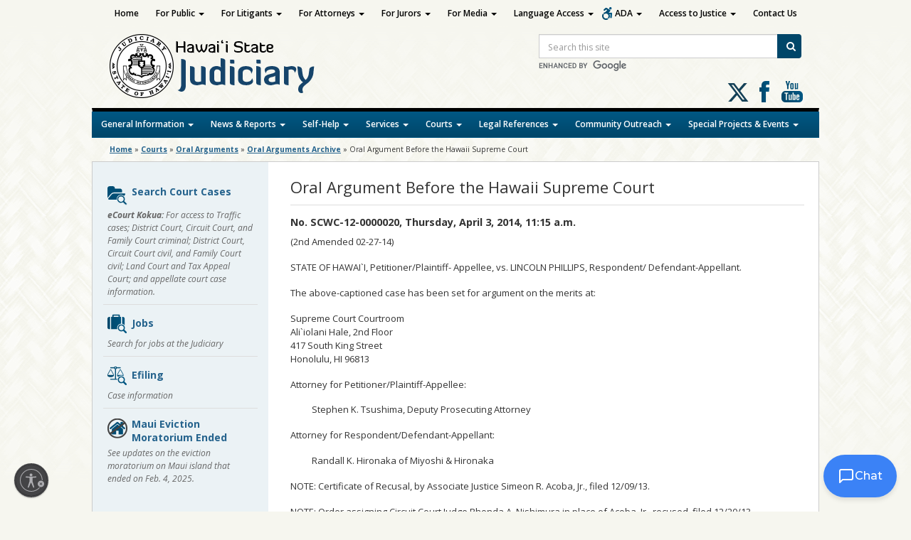

--- FILE ---
content_type: text/html; charset=UTF-8
request_url: https://www.courts.state.hi.us/courts/oral_arguments/archive/oasc12_20
body_size: 22148
content:
<!DOCTYPE html>

<!--[if IE 7]><html lang="en" class="ie7"><![endif]-->
<!--[if IE 8]><html lang="en" class="ie8"><![endif]-->
<!--[if gt IE 8]><!--><html lang="en"><!--<![endif]-->

<head lang="en-US">
	<meta charset="UTF-8">
	<meta name="viewport" content="width=device-width, initial-scale=1">
	<title>Judiciary  &#124;  Oral Argument Before the Hawaii Supreme Court</title>
	<meta name="description" content="The Judiciary is one of three branches of state government in Hawai`i. The other two are the executive and legislative branches. As an independent government branch, the Judiciary is responsible for administering justice in an impartial, efficient and accessible manner according to the law.">
	<link rel="apple-touch-icon" href="https://www.courts.state.hi.us/wp-content/themes/hic_state_template_child-Judiciary/images/jud-app-icon.png" />
	<link rel="shortcut icon" href="https://www.courts.state.hi.us/wp-content/themes/hic_state_template_parent/favicon.ico" />
	
    	<meta name='robots' content='max-image-preview:large' />
	<style>img:is([sizes="auto" i], [sizes^="auto," i]) { contain-intrinsic-size: 3000px 1500px }</style>
	
	<meta name="description" content="No. SCWC-12-0000020, Thursday, April 3, 2014, 11:15 a.m. (2nd Amended 02-27-14) STATE OF HAWAI`I, Petitioner/Plaintiff- Appellee, vs. LINCOLN PHILLIPS, Respondent/ Defendant-Appellant. The above-captioned case has been set for argument on... read more" />

	<!-- Twitter Card data -->
	<meta name="twitter:card" content="summary">

	<!-- Begin Open Graph data -->
	<meta property="og:title" content="Oral Argument Before the Hawaii Supreme Court" />
	<meta property="og:type" content="website" />
	<meta property="og:url" content="https://www.courts.state.hi.us/courts/oral_arguments/archive/oasc12_20" />
	<meta property="og:image" content="https://www.courts.state.hi.us/wp-content/uploads/2024/06/judiciary-seal.png" />
	<meta property="og:description" content="No. SCWC-12-0000020, Thursday, April 3, 2014, 11:15 a.m. (2nd Amended 02-27-14) STATE OF HAWAI`I, Petitioner/Plaintiff- Appellee, vs. LINCOLN PHILLIPS, Respondent/ Defendant-Appellant. The above-captioned case has been set for argument on... read more" />
	<!-- End Open Graph data -->

<link rel='dns-prefetch' href='//www.gstatic.com' />
<link rel='dns-prefetch' href='//cdn.jsdelivr.net' />
<link rel='dns-prefetch' href='//kolokolo-chat.web.app' />
<link rel='dns-prefetch' href='//fonts.googleapis.com' />
<script type="text/javascript">
/* <![CDATA[ */
window._wpemojiSettings = {"baseUrl":"https:\/\/s.w.org\/images\/core\/emoji\/16.0.1\/72x72\/","ext":".png","svgUrl":"https:\/\/s.w.org\/images\/core\/emoji\/16.0.1\/svg\/","svgExt":".svg","source":{"concatemoji":"https:\/\/www.courts.state.hi.us\/wp-includes\/js\/wp-emoji-release.min.js?ver=6.8.3"}};
/*! This file is auto-generated */
!function(s,n){var o,i,e;function c(e){try{var t={supportTests:e,timestamp:(new Date).valueOf()};sessionStorage.setItem(o,JSON.stringify(t))}catch(e){}}function p(e,t,n){e.clearRect(0,0,e.canvas.width,e.canvas.height),e.fillText(t,0,0);var t=new Uint32Array(e.getImageData(0,0,e.canvas.width,e.canvas.height).data),a=(e.clearRect(0,0,e.canvas.width,e.canvas.height),e.fillText(n,0,0),new Uint32Array(e.getImageData(0,0,e.canvas.width,e.canvas.height).data));return t.every(function(e,t){return e===a[t]})}function u(e,t){e.clearRect(0,0,e.canvas.width,e.canvas.height),e.fillText(t,0,0);for(var n=e.getImageData(16,16,1,1),a=0;a<n.data.length;a++)if(0!==n.data[a])return!1;return!0}function f(e,t,n,a){switch(t){case"flag":return n(e,"\ud83c\udff3\ufe0f\u200d\u26a7\ufe0f","\ud83c\udff3\ufe0f\u200b\u26a7\ufe0f")?!1:!n(e,"\ud83c\udde8\ud83c\uddf6","\ud83c\udde8\u200b\ud83c\uddf6")&&!n(e,"\ud83c\udff4\udb40\udc67\udb40\udc62\udb40\udc65\udb40\udc6e\udb40\udc67\udb40\udc7f","\ud83c\udff4\u200b\udb40\udc67\u200b\udb40\udc62\u200b\udb40\udc65\u200b\udb40\udc6e\u200b\udb40\udc67\u200b\udb40\udc7f");case"emoji":return!a(e,"\ud83e\udedf")}return!1}function g(e,t,n,a){var r="undefined"!=typeof WorkerGlobalScope&&self instanceof WorkerGlobalScope?new OffscreenCanvas(300,150):s.createElement("canvas"),o=r.getContext("2d",{willReadFrequently:!0}),i=(o.textBaseline="top",o.font="600 32px Arial",{});return e.forEach(function(e){i[e]=t(o,e,n,a)}),i}function t(e){var t=s.createElement("script");t.src=e,t.defer=!0,s.head.appendChild(t)}"undefined"!=typeof Promise&&(o="wpEmojiSettingsSupports",i=["flag","emoji"],n.supports={everything:!0,everythingExceptFlag:!0},e=new Promise(function(e){s.addEventListener("DOMContentLoaded",e,{once:!0})}),new Promise(function(t){var n=function(){try{var e=JSON.parse(sessionStorage.getItem(o));if("object"==typeof e&&"number"==typeof e.timestamp&&(new Date).valueOf()<e.timestamp+604800&&"object"==typeof e.supportTests)return e.supportTests}catch(e){}return null}();if(!n){if("undefined"!=typeof Worker&&"undefined"!=typeof OffscreenCanvas&&"undefined"!=typeof URL&&URL.createObjectURL&&"undefined"!=typeof Blob)try{var e="postMessage("+g.toString()+"("+[JSON.stringify(i),f.toString(),p.toString(),u.toString()].join(",")+"));",a=new Blob([e],{type:"text/javascript"}),r=new Worker(URL.createObjectURL(a),{name:"wpTestEmojiSupports"});return void(r.onmessage=function(e){c(n=e.data),r.terminate(),t(n)})}catch(e){}c(n=g(i,f,p,u))}t(n)}).then(function(e){for(var t in e)n.supports[t]=e[t],n.supports.everything=n.supports.everything&&n.supports[t],"flag"!==t&&(n.supports.everythingExceptFlag=n.supports.everythingExceptFlag&&n.supports[t]);n.supports.everythingExceptFlag=n.supports.everythingExceptFlag&&!n.supports.flag,n.DOMReady=!1,n.readyCallback=function(){n.DOMReady=!0}}).then(function(){return e}).then(function(){var e;n.supports.everything||(n.readyCallback(),(e=n.source||{}).concatemoji?t(e.concatemoji):e.wpemoji&&e.twemoji&&(t(e.twemoji),t(e.wpemoji)))}))}((window,document),window._wpemojiSettings);
/* ]]> */
</script>
<style id='wp-emoji-styles-inline-css' type='text/css'>

	img.wp-smiley, img.emoji {
		display: inline !important;
		border: none !important;
		box-shadow: none !important;
		height: 1em !important;
		width: 1em !important;
		margin: 0 0.07em !important;
		vertical-align: -0.1em !important;
		background: none !important;
		padding: 0 !important;
	}
</style>
<link rel='stylesheet' id='wp-block-library-css' href='https://www.courts.state.hi.us/wp-includes/css/dist/block-library/style.min.css?ver=6.8.3' type='text/css' media='all' />
<style id='classic-theme-styles-inline-css' type='text/css'>
/*! This file is auto-generated */
.wp-block-button__link{color:#fff;background-color:#32373c;border-radius:9999px;box-shadow:none;text-decoration:none;padding:calc(.667em + 2px) calc(1.333em + 2px);font-size:1.125em}.wp-block-file__button{background:#32373c;color:#fff;text-decoration:none}
</style>
<style id='global-styles-inline-css' type='text/css'>
:root{--wp--preset--aspect-ratio--square: 1;--wp--preset--aspect-ratio--4-3: 4/3;--wp--preset--aspect-ratio--3-4: 3/4;--wp--preset--aspect-ratio--3-2: 3/2;--wp--preset--aspect-ratio--2-3: 2/3;--wp--preset--aspect-ratio--16-9: 16/9;--wp--preset--aspect-ratio--9-16: 9/16;--wp--preset--color--black: #000000;--wp--preset--color--cyan-bluish-gray: #abb8c3;--wp--preset--color--white: #ffffff;--wp--preset--color--pale-pink: #f78da7;--wp--preset--color--vivid-red: #cf2e2e;--wp--preset--color--luminous-vivid-orange: #ff6900;--wp--preset--color--luminous-vivid-amber: #fcb900;--wp--preset--color--light-green-cyan: #7bdcb5;--wp--preset--color--vivid-green-cyan: #00d084;--wp--preset--color--pale-cyan-blue: #8ed1fc;--wp--preset--color--vivid-cyan-blue: #0693e3;--wp--preset--color--vivid-purple: #9b51e0;--wp--preset--gradient--vivid-cyan-blue-to-vivid-purple: linear-gradient(135deg,rgba(6,147,227,1) 0%,rgb(155,81,224) 100%);--wp--preset--gradient--light-green-cyan-to-vivid-green-cyan: linear-gradient(135deg,rgb(122,220,180) 0%,rgb(0,208,130) 100%);--wp--preset--gradient--luminous-vivid-amber-to-luminous-vivid-orange: linear-gradient(135deg,rgba(252,185,0,1) 0%,rgba(255,105,0,1) 100%);--wp--preset--gradient--luminous-vivid-orange-to-vivid-red: linear-gradient(135deg,rgba(255,105,0,1) 0%,rgb(207,46,46) 100%);--wp--preset--gradient--very-light-gray-to-cyan-bluish-gray: linear-gradient(135deg,rgb(238,238,238) 0%,rgb(169,184,195) 100%);--wp--preset--gradient--cool-to-warm-spectrum: linear-gradient(135deg,rgb(74,234,220) 0%,rgb(151,120,209) 20%,rgb(207,42,186) 40%,rgb(238,44,130) 60%,rgb(251,105,98) 80%,rgb(254,248,76) 100%);--wp--preset--gradient--blush-light-purple: linear-gradient(135deg,rgb(255,206,236) 0%,rgb(152,150,240) 100%);--wp--preset--gradient--blush-bordeaux: linear-gradient(135deg,rgb(254,205,165) 0%,rgb(254,45,45) 50%,rgb(107,0,62) 100%);--wp--preset--gradient--luminous-dusk: linear-gradient(135deg,rgb(255,203,112) 0%,rgb(199,81,192) 50%,rgb(65,88,208) 100%);--wp--preset--gradient--pale-ocean: linear-gradient(135deg,rgb(255,245,203) 0%,rgb(182,227,212) 50%,rgb(51,167,181) 100%);--wp--preset--gradient--electric-grass: linear-gradient(135deg,rgb(202,248,128) 0%,rgb(113,206,126) 100%);--wp--preset--gradient--midnight: linear-gradient(135deg,rgb(2,3,129) 0%,rgb(40,116,252) 100%);--wp--preset--font-size--small: 13px;--wp--preset--font-size--medium: 20px;--wp--preset--font-size--large: 36px;--wp--preset--font-size--x-large: 42px;--wp--preset--spacing--20: 0.44rem;--wp--preset--spacing--30: 0.67rem;--wp--preset--spacing--40: 1rem;--wp--preset--spacing--50: 1.5rem;--wp--preset--spacing--60: 2.25rem;--wp--preset--spacing--70: 3.38rem;--wp--preset--spacing--80: 5.06rem;--wp--preset--shadow--natural: 6px 6px 9px rgba(0, 0, 0, 0.2);--wp--preset--shadow--deep: 12px 12px 50px rgba(0, 0, 0, 0.4);--wp--preset--shadow--sharp: 6px 6px 0px rgba(0, 0, 0, 0.2);--wp--preset--shadow--outlined: 6px 6px 0px -3px rgba(255, 255, 255, 1), 6px 6px rgba(0, 0, 0, 1);--wp--preset--shadow--crisp: 6px 6px 0px rgba(0, 0, 0, 1);}:where(.is-layout-flex){gap: 0.5em;}:where(.is-layout-grid){gap: 0.5em;}body .is-layout-flex{display: flex;}.is-layout-flex{flex-wrap: wrap;align-items: center;}.is-layout-flex > :is(*, div){margin: 0;}body .is-layout-grid{display: grid;}.is-layout-grid > :is(*, div){margin: 0;}:where(.wp-block-columns.is-layout-flex){gap: 2em;}:where(.wp-block-columns.is-layout-grid){gap: 2em;}:where(.wp-block-post-template.is-layout-flex){gap: 1.25em;}:where(.wp-block-post-template.is-layout-grid){gap: 1.25em;}.has-black-color{color: var(--wp--preset--color--black) !important;}.has-cyan-bluish-gray-color{color: var(--wp--preset--color--cyan-bluish-gray) !important;}.has-white-color{color: var(--wp--preset--color--white) !important;}.has-pale-pink-color{color: var(--wp--preset--color--pale-pink) !important;}.has-vivid-red-color{color: var(--wp--preset--color--vivid-red) !important;}.has-luminous-vivid-orange-color{color: var(--wp--preset--color--luminous-vivid-orange) !important;}.has-luminous-vivid-amber-color{color: var(--wp--preset--color--luminous-vivid-amber) !important;}.has-light-green-cyan-color{color: var(--wp--preset--color--light-green-cyan) !important;}.has-vivid-green-cyan-color{color: var(--wp--preset--color--vivid-green-cyan) !important;}.has-pale-cyan-blue-color{color: var(--wp--preset--color--pale-cyan-blue) !important;}.has-vivid-cyan-blue-color{color: var(--wp--preset--color--vivid-cyan-blue) !important;}.has-vivid-purple-color{color: var(--wp--preset--color--vivid-purple) !important;}.has-black-background-color{background-color: var(--wp--preset--color--black) !important;}.has-cyan-bluish-gray-background-color{background-color: var(--wp--preset--color--cyan-bluish-gray) !important;}.has-white-background-color{background-color: var(--wp--preset--color--white) !important;}.has-pale-pink-background-color{background-color: var(--wp--preset--color--pale-pink) !important;}.has-vivid-red-background-color{background-color: var(--wp--preset--color--vivid-red) !important;}.has-luminous-vivid-orange-background-color{background-color: var(--wp--preset--color--luminous-vivid-orange) !important;}.has-luminous-vivid-amber-background-color{background-color: var(--wp--preset--color--luminous-vivid-amber) !important;}.has-light-green-cyan-background-color{background-color: var(--wp--preset--color--light-green-cyan) !important;}.has-vivid-green-cyan-background-color{background-color: var(--wp--preset--color--vivid-green-cyan) !important;}.has-pale-cyan-blue-background-color{background-color: var(--wp--preset--color--pale-cyan-blue) !important;}.has-vivid-cyan-blue-background-color{background-color: var(--wp--preset--color--vivid-cyan-blue) !important;}.has-vivid-purple-background-color{background-color: var(--wp--preset--color--vivid-purple) !important;}.has-black-border-color{border-color: var(--wp--preset--color--black) !important;}.has-cyan-bluish-gray-border-color{border-color: var(--wp--preset--color--cyan-bluish-gray) !important;}.has-white-border-color{border-color: var(--wp--preset--color--white) !important;}.has-pale-pink-border-color{border-color: var(--wp--preset--color--pale-pink) !important;}.has-vivid-red-border-color{border-color: var(--wp--preset--color--vivid-red) !important;}.has-luminous-vivid-orange-border-color{border-color: var(--wp--preset--color--luminous-vivid-orange) !important;}.has-luminous-vivid-amber-border-color{border-color: var(--wp--preset--color--luminous-vivid-amber) !important;}.has-light-green-cyan-border-color{border-color: var(--wp--preset--color--light-green-cyan) !important;}.has-vivid-green-cyan-border-color{border-color: var(--wp--preset--color--vivid-green-cyan) !important;}.has-pale-cyan-blue-border-color{border-color: var(--wp--preset--color--pale-cyan-blue) !important;}.has-vivid-cyan-blue-border-color{border-color: var(--wp--preset--color--vivid-cyan-blue) !important;}.has-vivid-purple-border-color{border-color: var(--wp--preset--color--vivid-purple) !important;}.has-vivid-cyan-blue-to-vivid-purple-gradient-background{background: var(--wp--preset--gradient--vivid-cyan-blue-to-vivid-purple) !important;}.has-light-green-cyan-to-vivid-green-cyan-gradient-background{background: var(--wp--preset--gradient--light-green-cyan-to-vivid-green-cyan) !important;}.has-luminous-vivid-amber-to-luminous-vivid-orange-gradient-background{background: var(--wp--preset--gradient--luminous-vivid-amber-to-luminous-vivid-orange) !important;}.has-luminous-vivid-orange-to-vivid-red-gradient-background{background: var(--wp--preset--gradient--luminous-vivid-orange-to-vivid-red) !important;}.has-very-light-gray-to-cyan-bluish-gray-gradient-background{background: var(--wp--preset--gradient--very-light-gray-to-cyan-bluish-gray) !important;}.has-cool-to-warm-spectrum-gradient-background{background: var(--wp--preset--gradient--cool-to-warm-spectrum) !important;}.has-blush-light-purple-gradient-background{background: var(--wp--preset--gradient--blush-light-purple) !important;}.has-blush-bordeaux-gradient-background{background: var(--wp--preset--gradient--blush-bordeaux) !important;}.has-luminous-dusk-gradient-background{background: var(--wp--preset--gradient--luminous-dusk) !important;}.has-pale-ocean-gradient-background{background: var(--wp--preset--gradient--pale-ocean) !important;}.has-electric-grass-gradient-background{background: var(--wp--preset--gradient--electric-grass) !important;}.has-midnight-gradient-background{background: var(--wp--preset--gradient--midnight) !important;}.has-small-font-size{font-size: var(--wp--preset--font-size--small) !important;}.has-medium-font-size{font-size: var(--wp--preset--font-size--medium) !important;}.has-large-font-size{font-size: var(--wp--preset--font-size--large) !important;}.has-x-large-font-size{font-size: var(--wp--preset--font-size--x-large) !important;}
:where(.wp-block-post-template.is-layout-flex){gap: 1.25em;}:where(.wp-block-post-template.is-layout-grid){gap: 1.25em;}
:where(.wp-block-columns.is-layout-flex){gap: 2em;}:where(.wp-block-columns.is-layout-grid){gap: 2em;}
:root :where(.wp-block-pullquote){font-size: 1.5em;line-height: 1.6;}
</style>
<link rel='stylesheet' id='simple_announcer_style-css' href='https://www.courts.state.hi.us/wp-content/plugins/simple_announcer_1_0_7/includes/css/simple_announcer_style.css' type='text/css' media='screen' />
<link rel='stylesheet' id='widgetopts-styles-css' href='https://www.courts.state.hi.us/wp-content/plugins/widget-options/assets/css/widget-options.css?ver=4.1.2' type='text/css' media='all' />
<link rel='stylesheet' id='bootstrap_css-css' href='https://www.courts.state.hi.us/wp-content/themes/hic_state_template_child-Judiciary/css/bootstrap.min.css?ver=6.8.3' type='text/css' media='all' />
<link rel='stylesheet' id='parent-style-css' href='https://www.courts.state.hi.us/wp-content/themes/hic_state_template_parent/style.css?ver=6.8.3' type='text/css' media='all' />
<link rel='stylesheet' id='child-style-css' href='https://www.courts.state.hi.us/wp-content/themes/hic_state_template_child-Judiciary/style.css?ver=1.0' type='text/css' media='all' />
<link rel='stylesheet' id='Montserrat-css' href='https://fonts.googleapis.com/css2?family=Montserrat%3Awght%40400%3B500%3B600%3B700&#038;display=swap&#038;ver=6.8.3' type='text/css' media='all' />
<link rel='stylesheet' id='chatbox-css-css' href='https://kolokolo-chat.web.app/chat-widget-v2.css?ver=6.8.3' type='text/css' media='all' />
<link rel='stylesheet' id='font-awesome-st-css' href='https://www.courts.state.hi.us/wp-content/themes/hic_state_template_parent/admin/css/font-awesome-st.css?ver=6.8.3' type='text/css' media='screen' />
<link rel='stylesheet' id='nivo_slider_style-css' href='https://www.courts.state.hi.us/wp-content/themes/hic_state_template_parent/includes/nivo_slider/nivo-slider.css?ver=6.8.3' type='text/css' media='screen' />
<link rel='stylesheet' id='nivo_slider_theme_style-css' href='https://www.courts.state.hi.us/wp-content/themes/hic_state_template_parent/includes/nivo_slider/themes/default/default.css?ver=6.8.3' type='text/css' media='screen' />
<link rel='stylesheet' id='style-css' href='https://www.courts.state.hi.us/wp-content/themes/hic_state_template_child-Judiciary/style.css?ver=6.8.3' type='text/css' media='all' />
<link rel='stylesheet' id='tablepress-default-css' href='https://www.courts.state.hi.us/wp-content/tablepress-combined.min.css?ver=18' type='text/css' media='all' />
<script type="text/javascript" src="https://www.courts.state.hi.us/wp-includes/js/jquery/jquery.min.js?ver=3.7.1" id="jquery-core-js"></script>
<link rel="https://api.w.org/" href="https://www.courts.state.hi.us/wp-json/" /><link rel="alternate" title="JSON" type="application/json" href="https://www.courts.state.hi.us/wp-json/wp/v2/pages/25977103" /><link rel="EditURI" type="application/rsd+xml" title="RSD" href="https://www.courts.state.hi.us/xmlrpc.php?rsd" />

<link rel="canonical" href="https://www.courts.state.hi.us/courts/oral_arguments/archive/oasc12_20" />
<link rel='shortlink' href='https://www.courts.state.hi.us/?p=25977103' />
<link rel="alternate" title="oEmbed (JSON)" type="application/json+oembed" href="https://www.courts.state.hi.us/wp-json/oembed/1.0/embed?url=https%3A%2F%2Fwww.courts.state.hi.us%2Fcourts%2Foral_arguments%2Farchive%2Foasc12_20" />
<link rel="alternate" title="oEmbed (XML)" type="text/xml+oembed" href="https://www.courts.state.hi.us/wp-json/oembed/1.0/embed?url=https%3A%2F%2Fwww.courts.state.hi.us%2Fcourts%2Foral_arguments%2Farchive%2Foasc12_20&#038;format=xml" />
					<!--[if lt IE 9]>
		<script>
			document.createElement('header');
			document.createElement('nav');
			document.createElement('section');
			document.createElement('article');
			document.createElement('aside');
			document.createElement('footer');
			document.createElement('hgroup');
		</script>
	<![endif]-->
	<!-- Global site tag (gtag.js) - Google Analytics -->
	<script async src="https://www.googletagmanager.com/gtag/js?id=G-EFLMW2ZNPB"></script>
	<script>
	  window.dataLayer = window.dataLayer || [];
	  function gtag(){dataLayer.push(arguments);}
	  gtag('js', new Date());  gtag('config', 'G-EFLMW2ZNPB');
	</script>	<!-- Global site tag (gtag.js) - Google Analytics -->
<script async src="https://www.googletagmanager.com/gtag/js?id=G-34D7N2QJF3"></script>
<script>
  window.dataLayer = window.dataLayer || [];
  function gtag(){dataLayer.push(arguments);}
  gtag('js', new Date());

  gtag('config', 'G-34D7N2QJF3');
</script>
	<script id="usntA42start" src="https://a42cdn.usablenet.com/a42/stateofhawaii/default/prod/cs-start?color=dark&size=default&position=bottom-left&breakpoint=600&mobile-color=dark&mobile-position=bottom-right&mobile-size=small" async data-rapid="true"></script>
	
</head>
<body class="wp-singular page-template-default page page-id-25977103 page-child parent-pageid-60013 wp-theme-hic_state_template_parent wp-child-theme-hic_state_template_child-Judiciary">
	<a class="skip-to-main" href="#main-nav-collapse">Skip to Main Nav</a>
	<a class="skip-to-main" href="#main">Skip to Main Content</a>
	<a class="skip-to-main" href="#footer">Skip to Footer Content</a>
		<header id="header">	
		<div class="header-wrapper">
			<div class="inner-header">
				<a href="https://www.courts.state.hi.us" class="site-logo"><img src="https://www.courts.state.hi.us/wp-content/themes/hic_state_template_child-Judiciary/images/jud-logo.png" alt="Hawaii State Judiciary"></a>

				<button id="search_toggle_jud" class="btn-toggle" type="button" aria-label="Toggle Search">
					<span class="fa3icon icon-search" aria-hidden="true"></span>
				</button>
				  <div id="header_search_jud" class="site-search">
					<form action="/search" id="searchForm" name="searchForm" class="form-inline">
						<label class="sr-only" for="query">Site Search</label>
						<div class="input-group">
							<input type="hidden" name="cx" value="015176889377364375695:awlaikv1y0a">
							<input type="hidden" name="ie" value="UTF-8">
							<input type="text"  id="query" name="q" size="31" class="searchField form-control" placeholder="Search this site">
							<span class="input-group-btn">
							  <button type="submit" name="sa" class="btn btn-search">
								<i class="icon-search" aria-hidden="true"></i>
								<span class="search-button-text">Search</span>
							  </button>
							</span>
						</div>
					  <div class="cse-branding-logo">
						<img src="https://www.google.com/cse/static/images/1x/en/branding.png" alt="Enhanced by Google" style="margin-top:3px;">
					  </div>
					</form>
				  </div>

				<div class="social-media-links clearfix">
	<a href="https://twitter.com/hawaiicourts" target="_blank" class="socialicon-x-twitter"><span class="sr-only">Follow us on X</span></a>
	<a href="https://www.facebook.com/hawaiicourts/" target="_blank" class="social-media-icon jud-facebook">Follow us on Facebook</a>
	<a href="https://www.youtube.com/user/hawaiicourts" target="_blank" class="social-media-icon jud-youtube">Follow us on Youtube</a>
</div>			</div>
			<nav class="navbar main-nav">
			    <div class="navbar-header">
			      <button type="button" class="navbar-toggle" data-toggle="collapse" data-target=".navbar-collapse">
			        <span class="sr-only">Toggle navigation</span>
			        <span class="icon-bar"></span>
			        <span class="icon-bar"></span>
			        <span class="icon-bar"></span>
			      </button>
			    </div>
		        <div id="main-nav-collapse" class="collapse navbar-collapse"><ul id="menu-bottom-menu" class="nav navbar-nav"><li itemscope="itemscope" itemtype="https://www.schema.org/SiteNavigationElement" id="menu-item-25992047" class="menu-item menu-item-type-custom menu-item-object-custom menu-item-has-children menu-item-25992047 dropdown"><a href="#" data-toggle="dropdown" class="dropdown-toggle" aria-haspopup="true">General Information <span class="caret"></span></a>
<ul role="menu" class=" dropdown-menu" >
	<li itemscope="itemscope" itemtype="https://www.schema.org/SiteNavigationElement" id="menu-item-25978659" class="menu-item menu-item-type-custom menu-item-object-custom menu-item-25978659"><a href="/fiscal/doing_business_with_the_judiciary">Business with Judiciary</a></li>
	<li itemscope="itemscope" itemtype="https://www.schema.org/SiteNavigationElement" id="menu-item-54593" class="menu-item menu-item-type-custom menu-item-object-custom menu-item-54593"><a href="/general_information/contact/contact_information">Contact Information</a></li>
	<li itemscope="itemscope" itemtype="https://www.schema.org/SiteNavigationElement" id="menu-item-25978657" class="menu-item menu-item-type-custom menu-item-object-custom menu-item-25978657"><a href="/general_information/office_of_the_administrative_director_of_the_courts">Court Administration</a></li>
	<li itemscope="itemscope" itemtype="https://www.schema.org/SiteNavigationElement" id="menu-item-26018436" class="menu-item menu-item-type-custom menu-item-object-custom menu-item-26018436"><a href="https://www.courts.state.hi.us/covid-19-information-page">COVID-19 INFO</a></li>
	<li itemscope="itemscope" itemtype="https://www.schema.org/SiteNavigationElement" id="menu-item-26022151" class="menu-item menu-item-type-post_type menu-item-object-page menu-item-26022151"><a href="https://www.courts.state.hi.us/ereminder">eReminders for Court Dates</a></li>
	<li itemscope="itemscope" itemtype="https://www.schema.org/SiteNavigationElement" id="menu-item-26052612" class="menu-item menu-item-type-post_type menu-item-object-page menu-item-26052612"><a href="https://www.courts.state.hi.us/hawai%ca%bbi-board-of-certified-shorthand-reporters">Hawaiʻi Board of Certified Shorthand Reporters</a></li>
	<li itemscope="itemscope" itemtype="https://www.schema.org/SiteNavigationElement" id="menu-item-25989127" class="menu-item menu-item-type-custom menu-item-object-custom menu-item-25989127"><a href="https://www.courts.state.hi.us/hawaii-courts-mobile-app">Hawaii Courts Mobile App</a></li>
	<li itemscope="itemscope" itemtype="https://www.schema.org/SiteNavigationElement" id="menu-item-25993566" class="menu-item menu-item-type-custom menu-item-object-custom menu-item-25993566"><a href="https://www.courts.state.hi.us/self-help/traffic/the_etraffic_hawaii_website">Pay Traffic Fines Online</a></li>
	<li itemscope="itemscope" itemtype="https://www.schema.org/SiteNavigationElement" id="menu-item-25978651" class="menu-item menu-item-type-custom menu-item-object-custom menu-item-25978651"><a href="/general_information/jobs/job_opportunities">Job Opportunities</a></li>
	<li itemscope="itemscope" itemtype="https://www.schema.org/SiteNavigationElement" id="menu-item-25978655" class="menu-item menu-item-type-custom menu-item-object-custom menu-item-25978655"><a href="/general_information/overview">Judiciary Overview</a></li>
	<li itemscope="itemscope" itemtype="https://www.schema.org/SiteNavigationElement" id="menu-item-25978653" class="menu-item menu-item-type-custom menu-item-object-custom menu-item-25978653"><a href="/general_information/jury/jury_service">Jury Service</a></li>
	<li itemscope="itemscope" itemtype="https://www.schema.org/SiteNavigationElement" id="menu-item-25994970" class="menu-item menu-item-type-custom menu-item-object-custom menu-item-25994970"><a href="/general_information/scam_alerts">Scam Alerts</a></li>
	<li itemscope="itemscope" itemtype="https://www.schema.org/SiteNavigationElement" id="menu-item-26041185" class="menu-item menu-item-type-post_type menu-item-object-page menu-item-26041185"><a href="https://www.courts.state.hi.us/remote-court-hearings-via-zoom-or-webex">Remote Court Hearings via Zoom</a></li>
	<li itemscope="itemscope" itemtype="https://www.schema.org/SiteNavigationElement" id="menu-item-26008395" class="menu-item menu-item-type-custom menu-item-object-custom menu-item-26008395"><a href="/requests-for-sealing-court-records">Sealing Court Records</a></li>
</ul>
</li>
<li itemscope="itemscope" itemtype="https://www.schema.org/SiteNavigationElement" id="menu-item-25992048" class="menu-item menu-item-type-custom menu-item-object-custom menu-item-has-children menu-item-25992048 dropdown"><a href="#" data-toggle="dropdown" class="dropdown-toggle" aria-haspopup="true">News &#038; Reports <span class="caret"></span></a>
<ul role="menu" class=" dropdown-menu" >
	<li itemscope="itemscope" itemtype="https://www.schema.org/SiteNavigationElement" id="menu-item-26054165" class="menu-item menu-item-type-custom menu-item-object-custom menu-item-26054165"><a href="https://www.courts.state.hi.us/news_and_reports/reports/annual_report_stat_sup_archive">Annual Reports</a></li>
	<li itemscope="itemscope" itemtype="https://www.schema.org/SiteNavigationElement" id="menu-item-25978665" class="menu-item menu-item-type-custom menu-item-object-custom menu-item-25978665"><a href="/news_and_reports/judiciary_in_the_media">In the Media</a></li>
	<li itemscope="itemscope" itemtype="https://www.schema.org/SiteNavigationElement" id="menu-item-25978673" class="menu-item menu-item-type-custom menu-item-object-custom menu-item-25978673"><a href="/news_and_reports/reports/reports#fin">Judicial Financial Disclosure Statements</a></li>
	<li itemscope="itemscope" itemtype="https://www.schema.org/SiteNavigationElement" id="menu-item-25978661" class="menu-item menu-item-type-custom menu-item-object-custom menu-item-25978661"><a href="/news_and_reports/legislative_update">Legislative Update</a></li>
	<li itemscope="itemscope" itemtype="https://www.schema.org/SiteNavigationElement" id="menu-item-25978669" class="menu-item menu-item-type-custom menu-item-object-custom menu-item-25978669"><a href="/news_and_reports/media_guidelines/cameras_and_audio_equipment">Media Guidelines</a></li>
	<li itemscope="itemscope" itemtype="https://www.schema.org/SiteNavigationElement" id="menu-item-25978667" class="menu-item menu-item-type-custom menu-item-object-custom menu-item-25978667"><a href="/courts/oral_arguments/oral_arguments">Oral Arguments</a></li>
	<li itemscope="itemscope" itemtype="https://www.schema.org/SiteNavigationElement" id="menu-item-54615" class="menu-item menu-item-type-custom menu-item-object-custom menu-item-54615"><a href="/news_and_reports/press_releases">Press Releases</a></li>
	<li itemscope="itemscope" itemtype="https://www.schema.org/SiteNavigationElement" id="menu-item-25978663" class="menu-item menu-item-type-custom menu-item-object-custom menu-item-25978663"><a href="/news_and_reports/reports/reports">Reports</a></li>
	<li itemscope="itemscope" itemtype="https://www.schema.org/SiteNavigationElement" id="menu-item-25978671" class="menu-item menu-item-type-custom menu-item-object-custom menu-item-25978671"><a href="/news_and_reports/speeches">Speeches</a></li>
</ul>
</li>
<li itemscope="itemscope" itemtype="https://www.schema.org/SiteNavigationElement" id="menu-item-25992049" class="menu-item menu-item-type-custom menu-item-object-custom menu-item-has-children menu-item-25992049 dropdown"><a href="#" data-toggle="dropdown" class="dropdown-toggle" aria-haspopup="true">Self-Help <span class="caret"></span></a>
<ul role="menu" class=" dropdown-menu" >
	<li itemscope="itemscope" itemtype="https://www.schema.org/SiteNavigationElement" id="menu-item-26048566" class="menu-item menu-item-type-custom menu-item-object-custom menu-item-26048566"><a href="https://www.courts.state.hi.us/special_projects/appellate-pro-bono-program">Appellate Pro Bono Program</a></li>
	<li itemscope="itemscope" itemtype="https://www.schema.org/SiteNavigationElement" id="menu-item-26031146" class="menu-item menu-item-type-post_type menu-item-object-page menu-item-26031146"><a href="https://www.courts.state.hi.us/circuit-courts-civil-justice-improvement-rules">Circuit Courts – Civil Justice Improvement Rules</a></li>
	<li itemscope="itemscope" itemtype="https://www.schema.org/SiteNavigationElement" id="menu-item-25998300" class="menu-item menu-item-type-custom menu-item-object-custom menu-item-25998300"><a href="https://www.courts.state.hi.us/self-help/traffic/resolving_cases_submitted_to_the_collection_agency">Collections Agency (PCR)</a></li>
	<li itemscope="itemscope" itemtype="https://www.schema.org/SiteNavigationElement" id="menu-item-25978677" class="menu-item menu-item-type-custom menu-item-object-custom menu-item-25978677"><a href="/self-help/courts/forms/court_forms">Court Forms</a></li>
	<li itemscope="itemscope" itemtype="https://www.schema.org/SiteNavigationElement" id="menu-item-26019935" class="menu-item menu-item-type-custom menu-item-object-custom menu-item-26019935"><a href="https://www.courts.state.hi.us/hawaii-state-law-library-covid-19-resources">COVID-19 Resources</a></li>
	<li itemscope="itemscope" itemtype="https://www.schema.org/SiteNavigationElement" id="menu-item-25978693" class="menu-item menu-item-type-custom menu-item-object-custom menu-item-25978693"><a href="/self-help/divorce/divorce">Divorce</a></li>
	<li itemscope="itemscope" itemtype="https://www.schema.org/SiteNavigationElement" id="menu-item-26031165" class="menu-item menu-item-type-custom menu-item-object-custom menu-item-26031165"><a href="https://www.courts.state.hi.us/document-drop-off-an-online-service">Document Drop-off (an online service)</a></li>
	<li itemscope="itemscope" itemtype="https://www.schema.org/SiteNavigationElement" id="menu-item-26022152" class="menu-item menu-item-type-post_type menu-item-object-page menu-item-26022152"><a href="https://www.courts.state.hi.us/ereminder">eReminders for Court Dates</a></li>
	<li itemscope="itemscope" itemtype="https://www.schema.org/SiteNavigationElement" id="menu-item-26048568" class="menu-item menu-item-type-custom menu-item-object-custom menu-item-26048568"><a href="https://www.courts.state.hi.us/self-help/exparte/ex_parte_contact">Ex Parte Contact</a></li>
	<li itemscope="itemscope" itemtype="https://www.schema.org/SiteNavigationElement" id="menu-item-26048565" class="menu-item menu-item-type-custom menu-item-object-custom menu-item-26048565"><a href="https://www.courts.state.hi.us/legal_references/attorneys/find/find_an_attorney">Find an Attorney</a></li>
	<li itemscope="itemscope" itemtype="https://www.schema.org/SiteNavigationElement" id="menu-item-26048567" class="menu-item menu-item-type-custom menu-item-object-custom menu-item-26048567"><a href="https://www.courts.state.hi.us/self-help/juvenile/juvenile_proceedings">Juvenile Proceedings</a></li>
	<li itemscope="itemscope" itemtype="https://www.schema.org/SiteNavigationElement" id="menu-item-25978695" class="menu-item menu-item-type-custom menu-item-object-custom menu-item-25978695"><a href="/self-help/landlord/tenant_claims">Landlord-Tenant Claims</a></li>
	<li itemscope="itemscope" itemtype="https://www.schema.org/SiteNavigationElement" id="menu-item-25978687" class="menu-item menu-item-type-custom menu-item-object-custom menu-item-25978687"><a href="/self-help/foreclosure/foreclosure_conversion">Mortgage Foreclosure</a></li>
	<li itemscope="itemscope" itemtype="https://www.schema.org/SiteNavigationElement" id="menu-item-25993567" class="menu-item menu-item-type-custom menu-item-object-custom menu-item-25993567"><a href="https://www.courts.state.hi.us/self-help/traffic/the_etraffic_hawaii_website">Pay Traffic Fines Online</a></li>
	<li itemscope="itemscope" itemtype="https://www.schema.org/SiteNavigationElement" id="menu-item-25978685" class="menu-item menu-item-type-custom menu-item-object-custom menu-item-25978685"><a href="/self-help/protective_orders/protective_orders">Protective Orders</a></li>
	<li itemscope="itemscope" itemtype="https://www.schema.org/SiteNavigationElement" id="menu-item-25978691" class="menu-item menu-item-type-custom menu-item-object-custom menu-item-25978691"><a href="/self-help/regular_claims/regular_claims">Regular Claims</a></li>
	<li itemscope="itemscope" itemtype="https://www.schema.org/SiteNavigationElement" id="menu-item-25978679" class="menu-item menu-item-type-custom menu-item-object-custom menu-item-25978679"><a href="/courts/court_records_request_oahu">Request Court Records</a></li>
	<li itemscope="itemscope" itemtype="https://www.schema.org/SiteNavigationElement" id="menu-item-26008396" class="menu-item menu-item-type-custom menu-item-object-custom menu-item-26008396"><a href="/requests-for-sealing-court-records">Sealing Court Records</a></li>
	<li itemscope="itemscope" itemtype="https://www.schema.org/SiteNavigationElement" id="menu-item-25978683" class="menu-item menu-item-type-custom menu-item-object-custom menu-item-25978683"><a href="/general_information/access_to_justice_rooms_self_help_centers">Self-Help Centers</a></li>
	<li itemscope="itemscope" itemtype="https://www.schema.org/SiteNavigationElement" id="menu-item-26040695" class="menu-item menu-item-type-post_type menu-item-object-page menu-item-26040695"><a href="https://www.courts.state.hi.us/self-represented-litigants-srl">Self-Represented Litigants (SRL)</a></li>
	<li itemscope="itemscope" itemtype="https://www.schema.org/SiteNavigationElement" id="menu-item-25978689" class="menu-item menu-item-type-custom menu-item-object-custom menu-item-25978689"><a href="/self-help/small_claims/small_claims">Small Claims</a></li>
	<li itemscope="itemscope" itemtype="https://www.schema.org/SiteNavigationElement" id="menu-item-25978697" class="menu-item menu-item-type-custom menu-item-object-custom menu-item-25978697"><a href="/self-help/tips/tips_on_going_to_court">Tips on Going to Court</a></li>
	<li itemscope="itemscope" itemtype="https://www.schema.org/SiteNavigationElement" id="menu-item-25978681" class="menu-item menu-item-type-custom menu-item-object-custom menu-item-25978681"><a href="/self-help/traffic/traffic_cases">Traffic Cases</a></li>
	<li itemscope="itemscope" itemtype="https://www.schema.org/SiteNavigationElement" id="menu-item-25986719" class="menu-item menu-item-type-custom menu-item-object-custom menu-item-25986719"><a href="/services/adult_client_services/adult_client_victim_services">Victim Services</a></li>
</ul>
</li>
<li itemscope="itemscope" itemtype="https://www.schema.org/SiteNavigationElement" id="menu-item-25992050" class="menu-item menu-item-type-custom menu-item-object-custom menu-item-has-children menu-item-25992050 dropdown"><a href="#" data-toggle="dropdown" class="dropdown-toggle" aria-haspopup="true">Services <span class="caret"></span></a>
<ul role="menu" class=" dropdown-menu" >
	<li itemscope="itemscope" itemtype="https://www.schema.org/SiteNavigationElement" id="menu-item-25978701" class="menu-item menu-item-type-custom menu-item-object-custom menu-item-25978701"><a href="/services/ada/ada_accommodations">ADA</a></li>
	<li itemscope="itemscope" itemtype="https://www.schema.org/SiteNavigationElement" id="menu-item-25978711" class="menu-item menu-item-type-custom menu-item-object-custom menu-item-25978711"><a href="/services/hawaii_childrens_justice_centers/hawaii_childrens_justice_centers">Children&#8217;s Justice Centers</a></li>
	<li itemscope="itemscope" itemtype="https://www.schema.org/SiteNavigationElement" id="menu-item-25978703" class="menu-item menu-item-type-custom menu-item-object-custom menu-item-25978703"><a href="/services/court_interpreting/court_interpreting">Court Interpreting</a></li>
	<li itemscope="itemscope" itemtype="https://www.schema.org/SiteNavigationElement" id="menu-item-26022150" class="menu-item menu-item-type-post_type menu-item-object-page menu-item-26022150"><a href="https://www.courts.state.hi.us/ereminder">eReminders for Court Dates</a></li>
	<li itemscope="itemscope" itemtype="https://www.schema.org/SiteNavigationElement" id="menu-item-26052611" class="menu-item menu-item-type-post_type menu-item-object-page menu-item-26052611"><a href="https://www.courts.state.hi.us/hawai%ca%bbi-board-of-certified-shorthand-reporters">Hawaiʻi Board of Certified Shorthand Reporters</a></li>
	<li itemscope="itemscope" itemtype="https://www.schema.org/SiteNavigationElement" id="menu-item-25978705" class="menu-item menu-item-type-custom menu-item-object-custom menu-item-25978705"><a href="/services/language_assistance_services">Language Assistance</a></li>
	<li itemscope="itemscope" itemtype="https://www.schema.org/SiteNavigationElement" id="menu-item-25978707" class="menu-item menu-item-type-custom menu-item-object-custom menu-item-25978707"><a href="https://histatelawlibrary.com/">Law Library</a></li>
	<li itemscope="itemscope" itemtype="https://www.schema.org/SiteNavigationElement" id="menu-item-26048569" class="menu-item menu-item-type-custom menu-item-object-custom menu-item-26048569"><a href="https://www.courts.state.hi.us/legal_references/attorneys/find/find_an_attorney">Legal Services</a></li>
	<li itemscope="itemscope" itemtype="https://www.schema.org/SiteNavigationElement" id="menu-item-25978709" class="menu-item menu-item-type-custom menu-item-object-custom menu-item-25978709"><a href="https://www.courts.state.hi.us/services/alternative_dispute/alternative_dispute_resolution">Mediation/ADR</a></li>
	<li itemscope="itemscope" itemtype="https://www.schema.org/SiteNavigationElement" id="menu-item-26016893" class="menu-item menu-item-type-custom menu-item-object-custom menu-item-26016893"><a href="https://www.courts.state.hi.us/remote-court-hearings-via-zoom-or-webex">Remote Court Hearings</a></li>
	<li itemscope="itemscope" itemtype="https://www.schema.org/SiteNavigationElement" id="menu-item-25978717" class="menu-item menu-item-type-custom menu-item-object-custom menu-item-25978717"><a href="https://vms.ehawaii.gov/vms">Vehicle Tracker</a></li>
	<li itemscope="itemscope" itemtype="https://www.schema.org/SiteNavigationElement" id="menu-item-25978713" class="menu-item menu-item-type-custom menu-item-object-custom menu-item-25978713"><a href="/services/adult_client_services/adult_client_victim_services">Victim Services</a></li>
	<li itemscope="itemscope" itemtype="https://www.schema.org/SiteNavigationElement" id="menu-item-26005200" class="menu-item menu-item-type-post_type menu-item-object-page menu-item-26005200"><a href="https://www.courts.state.hi.us/volunteer-court-navigators-at-maui-district-court">Volunteer Court Navigators at Maui District Court</a></li>
	<li itemscope="itemscope" itemtype="https://www.schema.org/SiteNavigationElement" id="menu-item-25978715" class="menu-item menu-item-type-custom menu-item-object-custom menu-item-25978715"><a href="/services/vsmp/volunteer_settlement_master_process">Volunteer Settlement Master Program</a></li>
</ul>
</li>
<li itemscope="itemscope" itemtype="https://www.schema.org/SiteNavigationElement" id="menu-item-25992051" class="menu-item menu-item-type-custom menu-item-object-custom menu-item-has-children menu-item-25992051 dropdown"><a href="#" data-toggle="dropdown" class="dropdown-toggle" aria-haspopup="true">Courts <span class="caret"></span></a>
<ul role="menu" class=" dropdown-menu" >
	<li itemscope="itemscope" itemtype="https://www.schema.org/SiteNavigationElement" id="menu-item-25978721" class="menu-item menu-item-type-custom menu-item-object-custom menu-item-25978721"><a href="/courts/supreme/hawaii_supreme_court">Supreme Court</a></li>
	<li itemscope="itemscope" itemtype="https://www.schema.org/SiteNavigationElement" id="menu-item-25978723" class="menu-item menu-item-type-custom menu-item-object-custom menu-item-25978723"><a href="/courts/appeals/intermediate_court_of_appeals">Intermediate Court of Appeals</a></li>
	<li itemscope="itemscope" itemtype="https://www.schema.org/SiteNavigationElement" id="menu-item-25978725" class="menu-item menu-item-type-custom menu-item-object-custom menu-item-25978725"><a href="/courts/circuit/circuit_courts">Circuit Court</a></li>
	<li itemscope="itemscope" itemtype="https://www.schema.org/SiteNavigationElement" id="menu-item-25978727" class="menu-item menu-item-type-custom menu-item-object-custom menu-item-25978727"><a href="/courts/district/district_courts">District Court</a></li>
	<li itemscope="itemscope" itemtype="https://www.schema.org/SiteNavigationElement" id="menu-item-25978729" class="menu-item menu-item-type-custom menu-item-object-custom menu-item-25978729"><a href="/courts/family/family_courts">Family Court</a></li>
	<li itemscope="itemscope" itemtype="https://www.schema.org/SiteNavigationElement" id="menu-item-25978731" class="menu-item menu-item-type-custom menu-item-object-custom menu-item-25978731"><a href="/courts/landtax/land_and_tax_appeal_courts">Land and Tax Appeal Courts</a></li>
	<li itemscope="itemscope" itemtype="https://www.schema.org/SiteNavigationElement" id="menu-item-26048572" class="menu-item menu-item-type-custom menu-item-object-custom menu-item-26048572"><a href="http://www.hid.uscourts.gov/">Federal Court Site</a></li>
	<li itemscope="itemscope" itemtype="https://www.schema.org/SiteNavigationElement" id="menu-item-26048573" class="menu-item menu-item-type-custom menu-item-object-custom menu-item-26048573"><a href="https://www.courts.state.hi.us/courts/acknowledgments_or_complaints">Acknowledge/Complain about a Judge</a></li>
	<li itemscope="itemscope" itemtype="https://www.schema.org/SiteNavigationElement" id="menu-item-25978733" class="menu-item menu-item-type-custom menu-item-object-custom menu-item-25978733"><a href="/courts/administrative/admin_adjudication">Administrative Adjudication</a></li>
	<li itemscope="itemscope" itemtype="https://www.schema.org/SiteNavigationElement" id="menu-item-25978735" class="menu-item menu-item-type-custom menu-item-object-custom menu-item-25978735"><a href="/courts/judicial_conduct/commission_on_judicial_conduct">Commission on Judicial Conduct</a></li>
	<li itemscope="itemscope" itemtype="https://www.schema.org/SiteNavigationElement" id="menu-item-25978741" class="menu-item menu-item-type-custom menu-item-object-custom menu-item-25978741"><a href="/news_and_reports/reports/reports#fin">Judicial Financial Disclosure Statements</a></li>
	<li itemscope="itemscope" itemtype="https://www.schema.org/SiteNavigationElement" id="menu-item-25978737" class="menu-item menu-item-type-custom menu-item-object-custom menu-item-25978737"><a href="/courts/performance_program/judicial_performance_program">Judicial Performance Program</a></li>
	<li itemscope="itemscope" itemtype="https://www.schema.org/SiteNavigationElement" id="menu-item-25978739" class="menu-item menu-item-type-custom menu-item-object-custom menu-item-25978739"><a href="/courts/judicial_selection_commission">Judicial Selection Commission</a></li>
</ul>
</li>
<li itemscope="itemscope" itemtype="https://www.schema.org/SiteNavigationElement" id="menu-item-25992052" class="menu-item menu-item-type-custom menu-item-object-custom menu-item-has-children menu-item-25992052 dropdown"><a href="#" data-toggle="dropdown" class="dropdown-toggle" aria-haspopup="true">Legal References <span class="caret"></span></a>
<ul role="menu" class=" dropdown-menu" >
	<li itemscope="itemscope" itemtype="https://www.schema.org/SiteNavigationElement" id="menu-item-25978753" class="menu-item menu-item-type-custom menu-item-object-custom menu-item-25978753"><a href="/legal_references/rules/rulesOfCourt">Court Rules</a></li>
	<li itemscope="itemscope" itemtype="https://www.schema.org/SiteNavigationElement" id="menu-item-26019515" class="menu-item menu-item-type-custom menu-item-object-custom menu-item-26019515"><a href="https://www.courts.state.hi.us/covid-19-information-page">COVID-19 Orders</a></li>
	<li itemscope="itemscope" itemtype="https://www.schema.org/SiteNavigationElement" id="menu-item-25978755" class="menu-item menu-item-type-custom menu-item-object-custom menu-item-25978755"><a href="/legal_references/resources/internet_resources">Internet Resources</a></li>
	<li itemscope="itemscope" itemtype="https://www.schema.org/SiteNavigationElement" id="menu-item-26048574" class="menu-item menu-item-type-custom menu-item-object-custom menu-item-26048574"><a href="https://www.courts.state.hi.us/legal_references/circuit_court_standard_jury_instructions">Jury Instructions</a></li>
	<li itemscope="itemscope" itemtype="https://www.schema.org/SiteNavigationElement" id="menu-item-25978751" class="menu-item menu-item-type-custom menu-item-object-custom menu-item-25978751"><a href="/opinions_and_orders/">Opinions and Orders</a></li>
	<li itemscope="itemscope" itemtype="https://www.schema.org/SiteNavigationElement" id="menu-item-25978747" class="menu-item menu-item-type-custom menu-item-object-custom menu-item-25978747"><a href="/legal_references/rules/proposed_rule_changes/proposedRuleChanges">Proposed Rule Changes</a></li>
	<li itemscope="itemscope" itemtype="https://www.schema.org/SiteNavigationElement" id="menu-item-25978745" class="menu-item menu-item-type-custom menu-item-object-custom menu-item-25978745"><a href="/legal_references/records/search_court_records">Search Court Records</a></li>
	<li itemscope="itemscope" itemtype="https://www.schema.org/SiteNavigationElement" id="menu-item-25978749" class="menu-item menu-item-type-custom menu-item-object-custom menu-item-25978749"><a href="/courts/SCt_VariousOrders">Supreme Court Various Orders</a></li>
	<li itemscope="itemscope" itemtype="https://www.schema.org/SiteNavigationElement" id="menu-item-26051564" class="menu-item menu-item-type-custom menu-item-object-custom menu-item-26051564"><a href="https://www.courts.state.hi.us/vexatious-litigants">Vexatious Litigants</a></li>
</ul>
</li>
<li itemscope="itemscope" itemtype="https://www.schema.org/SiteNavigationElement" id="menu-item-25992053" class="menu-item menu-item-type-custom menu-item-object-custom menu-item-has-children menu-item-25992053 dropdown"><a href="#" data-toggle="dropdown" class="dropdown-toggle" aria-haspopup="true">Community Outreach <span class="caret"></span></a>
<ul role="menu" class=" dropdown-menu" >
	<li itemscope="itemscope" itemtype="https://www.schema.org/SiteNavigationElement" id="menu-item-25978763" class="menu-item menu-item-type-custom menu-item-object-custom menu-item-25978763"><a href="/outreach/civics_education">Civic Education</a></li>
	<li itemscope="itemscope" itemtype="https://www.schema.org/SiteNavigationElement" id="menu-item-26058602" class="menu-item menu-item-type-post_type menu-item-object-page menu-item-26058602"><a href="https://www.courts.state.hi.us/community-outreach-court-coc">Community Outreach Court (COC)</a></li>
	<li itemscope="itemscope" itemtype="https://www.schema.org/SiteNavigationElement" id="menu-item-25978771" class="menu-item menu-item-type-custom menu-item-object-custom menu-item-25978771"><a href="/outreach/court_tours">Court Tours</a></li>
	<li itemscope="itemscope" itemtype="https://www.schema.org/SiteNavigationElement" id="menu-item-25978761" class="menu-item menu-item-type-custom menu-item-object-custom menu-item-25978761"><a href="/outreach/courts_in_the_community">Courts in the Community</a></li>
	<li itemscope="itemscope" itemtype="https://www.schema.org/SiteNavigationElement" id="menu-item-25978769" class="menu-item menu-item-type-custom menu-item-object-custom menu-item-25978769"><a href="/self-help/divorce/divorce_law_in_hawaii">Divorce Law Seminar</a></li>
	<li itemscope="itemscope" itemtype="https://www.schema.org/SiteNavigationElement" id="menu-item-25978767" class="menu-item menu-item-type-custom menu-item-object-custom menu-item-25978767"><a href="/outreach/history_center">Judiciary History Center</a></li>
	<li itemscope="itemscope" itemtype="https://www.schema.org/SiteNavigationElement" id="menu-item-25978765" class="menu-item menu-item-type-custom menu-item-object-custom menu-item-25978765"><a href="/outreach/volunteer_opportunities">Volunteer Opportunities</a></li>
</ul>
</li>
<li itemscope="itemscope" itemtype="https://www.schema.org/SiteNavigationElement" id="menu-item-25992054" class="menu-item menu-item-type-custom menu-item-object-custom menu-item-has-children menu-item-25992054 dropdown"><a href="#" data-toggle="dropdown" class="dropdown-toggle" aria-haspopup="true">Special Projects &#038; Events <span class="caret"></span></a>
<ul role="menu" class=" dropdown-menu" >
	<li itemscope="itemscope" itemtype="https://www.schema.org/SiteNavigationElement" id="menu-item-26014803" class="menu-item menu-item-type-post_type menu-item-object-page menu-item-26014803"><a href="https://www.courts.state.hi.us/special_projects/appellate-pro-bono-program">Appellate Pro Bono Program</a></li>
	<li itemscope="itemscope" itemtype="https://www.schema.org/SiteNavigationElement" id="menu-item-25978775" class="menu-item menu-item-type-custom menu-item-object-custom menu-item-25978775"><a href="/outreach/courts_in_the_community">Courts in the Community</a></li>
	<li itemscope="itemscope" itemtype="https://www.schema.org/SiteNavigationElement" id="menu-item-26029594" class="menu-item menu-item-type-post_type menu-item-object-page menu-item-26029594"><a href="https://www.courts.state.hi.us/criminal-justice-research-institute-cjri">Criminal Justice Research Institute (CJRI)</a></li>
	<li itemscope="itemscope" itemtype="https://www.schema.org/SiteNavigationElement" id="menu-item-25994678" class="menu-item menu-item-type-post_type menu-item-object-page menu-item-25994678"><a href="https://www.courts.state.hi.us/house-concurrent-resolution-134-2017-criminal-pretrial-task-force">Criminal Pretrial Task Force</a></li>
	<li itemscope="itemscope" itemtype="https://www.schema.org/SiteNavigationElement" id="menu-item-26058603" class="menu-item menu-item-type-post_type menu-item-object-page menu-item-26058603"><a href="https://www.courts.state.hi.us/community-outreach-court-coc">Community Outreach Court (COC)</a></li>
	<li itemscope="itemscope" itemtype="https://www.schema.org/SiteNavigationElement" id="menu-item-25978777" class="menu-item menu-item-type-custom menu-item-object-custom menu-item-25978777"><a href="/special_projects/dwi_court">DWI Court</a></li>
	<li itemscope="itemscope" itemtype="https://www.schema.org/SiteNavigationElement" id="menu-item-25978779" class="menu-item menu-item-type-custom menu-item-object-custom menu-item-25978779"><a href="/special_projects/environmental_court">Environmental Court</a></li>
	<li itemscope="itemscope" itemtype="https://www.schema.org/SiteNavigationElement" id="menu-item-25978781" class="menu-item menu-item-type-custom menu-item-object-custom menu-item-25978781"><a href="/special_projects/girls_court">Girls Court</a></li>
	<li itemscope="itemscope" itemtype="https://www.schema.org/SiteNavigationElement" id="menu-item-25989128" class="menu-item menu-item-type-custom menu-item-object-custom menu-item-25989128"><a href="https://www.courts.state.hi.us/hawaii-courts-mobile-app">Hawaii Courts Mobile App</a></li>
	<li itemscope="itemscope" itemtype="https://www.schema.org/SiteNavigationElement" id="menu-item-25978783" class="menu-item menu-item-type-custom menu-item-object-custom menu-item-25978783"><a href="/special_projects/hope/about_hope_probation">HOPE Probation</a></li>
	<li itemscope="itemscope" itemtype="https://www.schema.org/SiteNavigationElement" id="menu-item-26048576" class="menu-item menu-item-type-custom menu-item-object-custom menu-item-26048576"><a href="https://www.courts.state.hi.us/special_projects/kona_judiciary_complex_project">Kona Judiciary Complex Project</a></li>
	<li itemscope="itemscope" itemtype="https://www.schema.org/SiteNavigationElement" id="menu-item-25978787" class="menu-item menu-item-type-custom menu-item-object-custom menu-item-25978787"><a href="/special_projects/mental_health_court_oahu">Mental Health Court</a></li>
	<li itemscope="itemscope" itemtype="https://www.schema.org/SiteNavigationElement" id="menu-item-26049885" class="menu-item menu-item-type-post_type menu-item-object-page menu-item-26049885"><a href="https://www.courts.state.hi.us/no-ka-olelo-hawaii">No ka ʻŌlelo Hawaiʻi</a></li>
	<li itemscope="itemscope" itemtype="https://www.schema.org/SiteNavigationElement" id="menu-item-26048575" class="menu-item menu-item-type-custom menu-item-object-custom menu-item-26048575"><a href="https://www.courts.state.hi.us/rural-paternity-advocate-pilot-project-third-circuit">Rural Paternity Advocate Pilot Project (Third Circuit)</a></li>
	<li itemscope="itemscope" itemtype="https://www.schema.org/SiteNavigationElement" id="menu-item-25978789" class="menu-item menu-item-type-custom menu-item-object-custom menu-item-25978789"><a href="/special_projects/stae">STAE (Steps to Avoid Eviction)</a></li>
	<li itemscope="itemscope" itemtype="https://www.schema.org/SiteNavigationElement" id="menu-item-25978791" class="menu-item menu-item-type-custom menu-item-object-custom menu-item-25978791"><a href="/special_projects/veterans_court">Veterans Treatment Court</a></li>
</ul>
</li>
</ul></div>			</nav>
			<nav class="navbar top-nav">
		        <div id="top-nav-collapse" class="collapse navbar-collapse"><ul id="menu-top-menu-primary" class="nav navbar-nav"><li itemscope="itemscope" itemtype="https://www.schema.org/SiteNavigationElement" id="menu-item-26001200" class="menu-item menu-item-type-custom menu-item-object-custom menu-item-home menu-item-26001200"><a href="https://www.courts.state.hi.us">Home</a></li>
<li itemscope="itemscope" itemtype="https://www.schema.org/SiteNavigationElement" id="menu-item-54587" class="menu-top-2 menu-item menu-item-type-custom menu-item-object-custom menu-item-has-children menu-item-54587 dropdown"><a href="#" data-toggle="dropdown" class="dropdown-toggle" aria-haspopup="true">For Public <span class="caret"></span></a>
<ul role="menu" class=" dropdown-menu" >
	<li itemscope="itemscope" itemtype="https://www.schema.org/SiteNavigationElement" id="menu-item-25753913" class="menu-item menu-item-type-custom menu-item-object-custom menu-item-25753913"><a href="https://www.courts.state.hi.us/bar-examination-results">Bar Examination Results</a></li>
	<li itemscope="itemscope" itemtype="https://www.schema.org/SiteNavigationElement" id="menu-item-25753921" class="menu-item menu-item-type-custom menu-item-object-custom menu-item-25753921"><a href="/general_information/child_custody_evaluators_registry">Child Custody Evaluators Registry</a></li>
	<li itemscope="itemscope" itemtype="https://www.schema.org/SiteNavigationElement" id="menu-item-54589" class="menu-item menu-item-type-custom menu-item-object-custom menu-item-54589"><a href="/general_information/contact/contact_information">Contact Information</a></li>
	<li itemscope="itemscope" itemtype="https://www.schema.org/SiteNavigationElement" id="menu-item-25753911" class="menu-item menu-item-type-custom menu-item-object-custom menu-item-25753911"><a href="/self-help/courts/forms/court_forms">Court Forms</a></li>
	<li itemscope="itemscope" itemtype="https://www.schema.org/SiteNavigationElement" id="menu-item-26018450" class="menu-item menu-item-type-custom menu-item-object-custom menu-item-26018450"><a href="https://www.courts.state.hi.us/covid-19-information-page">COVID-19 INFO</a></li>
	<li itemscope="itemscope" itemtype="https://www.schema.org/SiteNavigationElement" id="menu-item-25753915" class="menu-item menu-item-type-custom menu-item-object-custom menu-item-25753915"><a href="/self-help/divorce/divorce_law_in_hawaii">Divorce Law Seminar</a></li>
	<li itemscope="itemscope" itemtype="https://www.schema.org/SiteNavigationElement" id="menu-item-26022149" class="menu-item menu-item-type-post_type menu-item-object-page menu-item-26022149"><a href="https://www.courts.state.hi.us/ereminder">eReminders for Court Dates</a></li>
	<li itemscope="itemscope" itemtype="https://www.schema.org/SiteNavigationElement" id="menu-item-26000259" class="menu-item menu-item-type-custom menu-item-object-custom menu-item-26000259"><a href="https://www.courts.state.hi.us/we-value-your-opinion">Feedback Form</a></li>
	<li itemscope="itemscope" itemtype="https://www.schema.org/SiteNavigationElement" id="menu-item-26052614" class="menu-item menu-item-type-post_type menu-item-object-page menu-item-26052614"><a href="https://www.courts.state.hi.us/hawai%ca%bbi-board-of-certified-shorthand-reporters">Hawaiʻi Board of Certified Shorthand Reporters</a></li>
	<li itemscope="itemscope" itemtype="https://www.schema.org/SiteNavigationElement" id="menu-item-25753925" class="menu-item menu-item-type-custom menu-item-object-custom menu-item-25753925"><a href="https://www.courts.state.hi.us/news_and_reports/reports/reports#fin">Judicial Financial Disclosure Statements</a></li>
	<li itemscope="itemscope" itemtype="https://www.schema.org/SiteNavigationElement" id="menu-item-25753923" class="menu-item menu-item-type-custom menu-item-object-custom menu-item-25753923"><a href="/courts/performance_program/judicial_performance_program">Judicial Performance Program</a></li>
	<li itemscope="itemscope" itemtype="https://www.schema.org/SiteNavigationElement" id="menu-item-26016265" class="menu-item menu-item-type-custom menu-item-object-custom menu-item-26016265"><a href="https://www.courts.state.hi.us/courts/oral_arguments/oral_arguments_schedule">Oral Arguments Schedule</a></li>
	<li itemscope="itemscope" itemtype="https://www.schema.org/SiteNavigationElement" id="menu-item-25753909" class="menu-item menu-item-type-custom menu-item-object-custom menu-item-25753909"><a href="/self-help/traffic/the_etraffic_hawaii_website">Pay Traffic Fines Online</a></li>
	<li itemscope="itemscope" itemtype="https://www.schema.org/SiteNavigationElement" id="menu-item-25753917" class="menu-item menu-item-type-custom menu-item-object-custom menu-item-25753917"><a href="/news_and_reports/press_releases">Press Releases</a></li>
	<li itemscope="itemscope" itemtype="https://www.schema.org/SiteNavigationElement" id="menu-item-26016884" class="menu-item menu-item-type-custom menu-item-object-custom menu-item-26016884"><a href="https://www.courts.state.hi.us/remote-court-hearings-via-zoom-or-webex">Remote Court Hearings</a></li>
	<li itemscope="itemscope" itemtype="https://www.schema.org/SiteNavigationElement" id="menu-item-26040691" class="menu-item menu-item-type-post_type menu-item-object-page menu-item-26040691"><a href="https://www.courts.state.hi.us/self-represented-litigants-srl">Self-Represented Litigants (SRL)</a></li>
	<li itemscope="itemscope" itemtype="https://www.schema.org/SiteNavigationElement" id="menu-item-25994968" class="menu-item menu-item-type-custom menu-item-object-custom menu-item-25994968"><a href="https://www.courts.state.hi.us/general_information/scam_alerts">Scam Alerts</a></li>
	<li itemscope="itemscope" itemtype="https://www.schema.org/SiteNavigationElement" id="menu-item-26020822" class="menu-item menu-item-type-post_type menu-item-object-page menu-item-26020822"><a href="https://www.courts.state.hi.us/document-drop-off-an-online-service">Third Circuit (Hawaiʻi island) Online Document Drop-off</a></li>
	<li itemscope="itemscope" itemtype="https://www.schema.org/SiteNavigationElement" id="menu-item-25753919" class="menu-item menu-item-type-custom menu-item-object-custom menu-item-25753919"><a href="/outreach/volunteer_opportunities">Volunteer</a></li>
	<li itemscope="itemscope" itemtype="https://www.schema.org/SiteNavigationElement" id="menu-item-26005198" class="menu-item menu-item-type-post_type menu-item-object-page menu-item-26005198"><a href="https://www.courts.state.hi.us/volunteer-court-navigators-at-maui-district-court">Volunteer Court Navigators at Maui District Court</a></li>
</ul>
</li>
<li itemscope="itemscope" itemtype="https://www.schema.org/SiteNavigationElement" id="menu-item-54599" class="menu-item menu-item-type-custom menu-item-object-custom menu-item-has-children menu-item-54599 dropdown"><a href="#" data-toggle="dropdown" class="dropdown-toggle" aria-haspopup="true">For Litigants <span class="caret"></span></a>
<ul role="menu" class=" dropdown-menu" >
	<li itemscope="itemscope" itemtype="https://www.schema.org/SiteNavigationElement" id="menu-item-25753935" class="menu-item menu-item-type-custom menu-item-object-custom menu-item-25753935"><a href="/legal_references/attorneys/attorneys">Attorney Information</a></li>
	<li itemscope="itemscope" itemtype="https://www.schema.org/SiteNavigationElement" id="menu-item-25753937" class="menu-item menu-item-type-custom menu-item-object-custom menu-item-25753937"><a href="/legal_references/attorneys/bilingual/bilingual_attorneys">Billingual Attorneys</a></li>
	<li itemscope="itemscope" itemtype="https://www.schema.org/SiteNavigationElement" id="menu-item-25753939" class="menu-item menu-item-type-custom menu-item-object-custom menu-item-25753939"><a href="/general_information/child_custody_evaluators_registry">Child Custody Evaluators Registry</a></li>
	<li itemscope="itemscope" itemtype="https://www.schema.org/SiteNavigationElement" id="menu-item-54643" class="menu-item menu-item-type-custom menu-item-object-custom menu-item-54643"><a href="/self-help/courts/forms/court_forms">Court Forms</a></li>
	<li itemscope="itemscope" itemtype="https://www.schema.org/SiteNavigationElement" id="menu-item-26000265" class="menu-item menu-item-type-custom menu-item-object-custom menu-item-26000265"><a href="https://www.courts.state.hi.us/we-value-your-opinion">Feedback Form</a></li>
	<li itemscope="itemscope" itemtype="https://www.schema.org/SiteNavigationElement" id="menu-item-25753933" class="menu-item menu-item-type-custom menu-item-object-custom menu-item-25753933"><a href="/legal_references/resources/internet_resources">Internet Legal Resources</a></li>
	<li itemscope="itemscope" itemtype="https://www.schema.org/SiteNavigationElement" id="menu-item-25753931" class="menu-item menu-item-type-custom menu-item-object-custom menu-item-25753931"><a href="https://hilawlibrary.wordpress.com/">Law Library</a></li>
	<li itemscope="itemscope" itemtype="https://www.schema.org/SiteNavigationElement" id="menu-item-25753927" class="menu-item menu-item-type-custom menu-item-object-custom menu-item-25753927"><a href="/self-help/traffic/the_etraffic_hawaii_website">Pay Fines</a></li>
	<li itemscope="itemscope" itemtype="https://www.schema.org/SiteNavigationElement" id="menu-item-26016883" class="menu-item menu-item-type-custom menu-item-object-custom menu-item-26016883"><a href="https://www.courts.state.hi.us/remote-court-hearings-via-zoom-or-webex">Remote Court Hearings</a></li>
	<li itemscope="itemscope" itemtype="https://www.schema.org/SiteNavigationElement" id="menu-item-25753929" class="menu-item menu-item-type-custom menu-item-object-custom menu-item-25753929"><a href="/legal_references/records/search_court_records">Search Court Records</a></li>
	<li itemscope="itemscope" itemtype="https://www.schema.org/SiteNavigationElement" id="menu-item-26040690" class="menu-item menu-item-type-post_type menu-item-object-page menu-item-26040690"><a href="https://www.courts.state.hi.us/self-represented-litigants-srl">Self-Represented Litigants (SRL)</a></li>
	<li itemscope="itemscope" itemtype="https://www.schema.org/SiteNavigationElement" id="menu-item-26020821" class="menu-item menu-item-type-post_type menu-item-object-page menu-item-26020821"><a href="https://www.courts.state.hi.us/document-drop-off-an-online-service">Third Circuit (Hawaiʻi island) Online Document Drop-off</a></li>
</ul>
</li>
<li itemscope="itemscope" itemtype="https://www.schema.org/SiteNavigationElement" id="menu-item-25978557" class="menu-item menu-item-type-custom menu-item-object-custom menu-item-has-children menu-item-25978557 dropdown"><a href="#" data-toggle="dropdown" class="dropdown-toggle" aria-haspopup="true">For Attorneys <span class="caret"></span></a>
<ul role="menu" class=" dropdown-menu" >
	<li itemscope="itemscope" itemtype="https://www.schema.org/SiteNavigationElement" id="menu-item-25978563" class="menu-item menu-item-type-custom menu-item-object-custom menu-item-25978563"><a href="/legal_references/bar_application">Bar Application</a></li>
	<li itemscope="itemscope" itemtype="https://www.schema.org/SiteNavigationElement" id="menu-item-25978565" class="menu-item menu-item-type-custom menu-item-object-custom menu-item-25978565"><a href="/legal_references/attorneys/bilingual/bilingual_attorneys">Billingual Attorneys</a></li>
	<li itemscope="itemscope" itemtype="https://www.schema.org/SiteNavigationElement" id="menu-item-25978581" class="menu-item menu-item-type-custom menu-item-object-custom menu-item-25978581"><a href="/general_information/child_custody_evaluators_registry">Child Custody Evaluators Registry</a></li>
	<li itemscope="itemscope" itemtype="https://www.schema.org/SiteNavigationElement" id="menu-item-26007734" class="menu-item menu-item-type-custom menu-item-object-custom menu-item-26007734"><a href="http://www.courts.state.hi.us/civiljefsinfo">Civil JEFS Info Page</a></li>
	<li itemscope="itemscope" itemtype="https://www.schema.org/SiteNavigationElement" id="menu-item-25978573" class="menu-item menu-item-type-custom menu-item-object-custom menu-item-25978573"><a href="https://hsba.org/HSBA_2020/Events_Programs/Continuing_Legal_Education/HSBA_2020/Events_Programs/CLE/CLE_Homepage.aspx?hkey=7c62ddb0-afce-4b95-8130-e94215aa4fe5">Continuing Legal Education</a></li>
	<li itemscope="itemscope" itemtype="https://www.schema.org/SiteNavigationElement" id="menu-item-26018449" class="menu-item menu-item-type-custom menu-item-object-custom menu-item-26018449"><a href="https://www.courts.state.hi.us/covid-19-information-page">COVID-19 INFO</a></li>
	<li itemscope="itemscope" itemtype="https://www.schema.org/SiteNavigationElement" id="menu-item-25978561" class="menu-item menu-item-type-custom menu-item-object-custom menu-item-25978561"><a href="/legal_references/efiling">Efiling</a></li>
	<li itemscope="itemscope" itemtype="https://www.schema.org/SiteNavigationElement" id="menu-item-26030546" class="menu-item menu-item-type-post_type menu-item-object-page menu-item-26030546"><a href="https://www.courts.state.hi.us/family-court-civil-jefs-info-page">Family Court Civil JEFS Info Page</a></li>
	<li itemscope="itemscope" itemtype="https://www.schema.org/SiteNavigationElement" id="menu-item-26000258" class="menu-item menu-item-type-custom menu-item-object-custom menu-item-26000258"><a href="https://www.courts.state.hi.us/we-value-your-opinion">Feedback Form</a></li>
	<li itemscope="itemscope" itemtype="https://www.schema.org/SiteNavigationElement" id="menu-item-25978559" class="menu-item menu-item-type-custom menu-item-object-custom menu-item-25978559"><a href="/legal_references/attorneys/attorneys">General Information</a></li>
	<li itemscope="itemscope" itemtype="https://www.schema.org/SiteNavigationElement" id="menu-item-25978575" class="menu-item menu-item-type-custom menu-item-object-custom menu-item-25978575"><a href="/legal_references/attorneys/lawyers_fund_page">Hawaii Lawyers&#8217; Fund</a></li>
	<li itemscope="itemscope" itemtype="https://www.schema.org/SiteNavigationElement" id="menu-item-26052613" class="menu-item menu-item-type-post_type menu-item-object-page menu-item-26052613"><a href="https://www.courts.state.hi.us/hawai%ca%bbi-board-of-certified-shorthand-reporters">Hawaiʻi Board of Certified Shorthand Reporters</a></li>
	<li itemscope="itemscope" itemtype="https://www.schema.org/SiteNavigationElement" id="menu-item-25978577" class="menu-item menu-item-type-custom menu-item-object-custom menu-item-25978577"><a href="/legal_references/attorneys/hawaii_state_bar">Hawaii State Bar Association</a></li>
	<li itemscope="itemscope" itemtype="https://www.schema.org/SiteNavigationElement" id="menu-item-25978569" class="menu-item menu-item-type-custom menu-item-object-custom menu-item-25978569"><a href="/legal_references/circuit_court_standard_jury_instructions">Jury Instructions</a></li>
	<li itemscope="itemscope" itemtype="https://www.schema.org/SiteNavigationElement" id="menu-item-25978571" class="menu-item menu-item-type-custom menu-item-object-custom menu-item-25978571"><a href="/legal_references/attorneys/membership_status">Membership Status</a></li>
	<li itemscope="itemscope" itemtype="https://www.schema.org/SiteNavigationElement" id="menu-item-25978579" class="menu-item menu-item-type-custom menu-item-object-custom menu-item-25978579"><a href="/legal_references/attorneys/hlffcp/office_of_disciplinary_counsel">Office of Disciplinary Counsel</a></li>
	<li itemscope="itemscope" itemtype="https://www.schema.org/SiteNavigationElement" id="menu-item-25978567" class="menu-item menu-item-type-custom menu-item-object-custom menu-item-25978567"><a href="/courts/oral_arguments/oral_arguments">Oral Arguments</a></li>
	<li itemscope="itemscope" itemtype="https://www.schema.org/SiteNavigationElement" id="menu-item-26016882" class="menu-item menu-item-type-custom menu-item-object-custom menu-item-26016882"><a href="https://www.courts.state.hi.us/remote-court-hearings-via-zoom-or-webex">Remote Court Hearings</a></li>
</ul>
</li>
<li itemscope="itemscope" itemtype="https://www.schema.org/SiteNavigationElement" id="menu-item-25978583" class="menu-item menu-item-type-custom menu-item-object-custom menu-item-has-children menu-item-25978583 dropdown"><a href="#" data-toggle="dropdown" class="dropdown-toggle" aria-haspopup="true">For Jurors <span class="caret"></span></a>
<ul role="menu" class=" dropdown-menu" >
	<li itemscope="itemscope" itemtype="https://www.schema.org/SiteNavigationElement" id="menu-item-25978585" class="menu-item menu-item-type-custom menu-item-object-custom menu-item-25978585"><a href="/general_information/jury/jury_service">Jury Service Information</a></li>
</ul>
</li>
<li itemscope="itemscope" itemtype="https://www.schema.org/SiteNavigationElement" id="menu-item-25978591" class="menu-item menu-item-type-custom menu-item-object-custom menu-item-has-children menu-item-25978591 dropdown"><a href="#" data-toggle="dropdown" class="dropdown-toggle" aria-haspopup="true">For Media <span class="caret"></span></a>
<ul role="menu" class=" dropdown-menu" >
	<li itemscope="itemscope" itemtype="https://www.schema.org/SiteNavigationElement" id="menu-item-25978599" class="menu-item menu-item-type-custom menu-item-object-custom menu-item-25978599"><a href="/general_information/contact/contact_information">Contact Information</a></li>
	<li itemscope="itemscope" itemtype="https://www.schema.org/SiteNavigationElement" id="menu-item-25978607" class="menu-item menu-item-type-custom menu-item-object-custom menu-item-25978607"><a href="/news_and_reports/media_guidelines/facilities_use_application">Facilities Use Application</a></li>
	<li itemscope="itemscope" itemtype="https://www.schema.org/SiteNavigationElement" id="menu-item-25978593" class="menu-item menu-item-type-custom menu-item-object-custom menu-item-25978593"><a href="/news_and_reports/media_guidelines/cameras_and_audio_equipment">Media Guidelines</a></li>
	<li itemscope="itemscope" itemtype="https://www.schema.org/SiteNavigationElement" id="menu-item-25978605" class="menu-item menu-item-type-custom menu-item-object-custom menu-item-25978605"><a href="/news_and_reports/reports/reports#fin">Judicial Financial Disclosure Statements</a></li>
	<li itemscope="itemscope" itemtype="https://www.schema.org/SiteNavigationElement" id="menu-item-25978603" class="menu-item menu-item-type-custom menu-item-object-custom menu-item-25978603"><a href="/courts/performance_program/judicial_performance_program">Judicial Performance Program</a></li>
	<li itemscope="itemscope" itemtype="https://www.schema.org/SiteNavigationElement" id="menu-item-25978601" class="menu-item menu-item-type-custom menu-item-object-custom menu-item-25978601"><a href="/opinions_and_orders/">Opinions and Orders</a></li>
	<li itemscope="itemscope" itemtype="https://www.schema.org/SiteNavigationElement" id="menu-item-25978595" class="menu-item menu-item-type-custom menu-item-object-custom menu-item-25978595"><a href="/news_and_reports/press_releases">Press Releases</a></li>
	<li itemscope="itemscope" itemtype="https://www.schema.org/SiteNavigationElement" id="menu-item-25978597" class="menu-item menu-item-type-custom menu-item-object-custom menu-item-25978597"><a href="/legal_references/records/search_court_records">Search Court Records</a></li>
</ul>
</li>
<li itemscope="itemscope" itemtype="https://www.schema.org/SiteNavigationElement" id="menu-item-25978609" class="menu-item menu-item-type-custom menu-item-object-custom menu-item-has-children menu-item-25978609 dropdown"><a href="#" data-toggle="dropdown" class="dropdown-toggle" aria-haspopup="true">Language Access <span class="caret"></span></a>
<ul role="menu" class=" dropdown-menu" >
	<li itemscope="itemscope" itemtype="https://www.schema.org/SiteNavigationElement" id="menu-item-25978623" class="menu-item menu-item-type-custom menu-item-object-custom menu-item-25978623"><a href="/services/court_interpreting/becoming_a_court_interpreter">Become a Court Interpreter</a></li>
	<li itemscope="itemscope" itemtype="https://www.schema.org/SiteNavigationElement" id="menu-item-25978625" class="menu-item menu-item-type-custom menu-item-object-custom menu-item-25978625"><a href="/services/language_assistance_services#oeaccontact">Contact Information</a></li>
	<li itemscope="itemscope" itemtype="https://www.schema.org/SiteNavigationElement" id="menu-item-25978613" class="menu-item menu-item-type-custom menu-item-object-custom menu-item-25978613"><a href="/services/language_assistance_services#languageaccessservices">Language Access Services</a></li>
	<li itemscope="itemscope" itemtype="https://www.schema.org/SiteNavigationElement" id="menu-item-25978611" class="menu-item menu-item-type-custom menu-item-object-custom menu-item-25978611"><a href="/services/language_assistance_services">Language Assistance Policy</a></li>
	<li itemscope="itemscope" itemtype="https://www.schema.org/SiteNavigationElement" id="menu-item-25978615" class="menu-item menu-item-type-custom menu-item-object-custom menu-item-25978615"><a href="/services/court_interpreting/list_of_registered_interpreters">List of Interpreters</a></li>
	<li itemscope="itemscope" itemtype="https://www.schema.org/SiteNavigationElement" id="menu-item-25978617" class="menu-item menu-item-type-custom menu-item-object-custom menu-item-25978617"><a href="/services/how_to_request_an_interpreter_for_court_proceeding">Request a Court Interpreter</a></li>
	<li itemscope="itemscope" itemtype="https://www.schema.org/SiteNavigationElement" id="menu-item-25978619" class="menu-item menu-item-type-custom menu-item-object-custom menu-item-25978619"><a href="/services/ada/ada_accommodations#signlanguage">Sign Language Interpreters</a></li>
	<li itemscope="itemscope" itemtype="https://www.schema.org/SiteNavigationElement" id="menu-item-25978621" class="menu-item menu-item-type-custom menu-item-object-custom menu-item-25978621"><a href="https://www.courts.state.hi.us/how-to-use-a-court-interpreter">Use a Court Interpreter</a></li>
</ul>
</li>
<li itemscope="itemscope" itemtype="https://www.schema.org/SiteNavigationElement" id="menu-item-25978627" class="ada menu-item menu-item-type-custom menu-item-object-custom menu-item-has-children menu-item-25978627 dropdown"><a href="#" data-toggle="dropdown" class="dropdown-toggle" aria-haspopup="true">ADA <span class="caret"></span></a>
<ul role="menu" class=" dropdown-menu" >
	<li itemscope="itemscope" itemtype="https://www.schema.org/SiteNavigationElement" id="menu-item-25978629" class="menu-item menu-item-type-custom menu-item-object-custom menu-item-25978629"><a href="/services/ada/ada_accommodations">ADA Accommodations</a></li>
	<li itemscope="itemscope" itemtype="https://www.schema.org/SiteNavigationElement" id="menu-item-25978637" class="menu-item menu-item-type-custom menu-item-object-custom menu-item-25978637"><a href="/services/ada/disability_accommodations_coordinators">Contact Information</a></li>
	<li itemscope="itemscope" itemtype="https://www.schema.org/SiteNavigationElement" id="menu-item-25978631" class="menu-item menu-item-type-custom menu-item-object-custom menu-item-25978631"><a href="/services/ada/disability_accommodations_coordinators">Request an Accommodation</a></li>
	<li itemscope="itemscope" itemtype="https://www.schema.org/SiteNavigationElement" id="menu-item-25978635" class="menu-item menu-item-type-custom menu-item-object-custom menu-item-25978635"><a href="/services/ada/ada_accommodations#serviceanimals">Service Animals</a></li>
	<li itemscope="itemscope" itemtype="https://www.schema.org/SiteNavigationElement" id="menu-item-25978633" class="menu-item menu-item-type-custom menu-item-object-custom menu-item-25978633"><a href="/services/ada/ada_accommodations#signlanguage">Sign Language Interpreters</a></li>
</ul>
</li>
<li itemscope="itemscope" itemtype="https://www.schema.org/SiteNavigationElement" id="menu-item-25978639" class="menu-item menu-item-type-custom menu-item-object-custom menu-item-has-children menu-item-25978639 dropdown"><a href="#" data-toggle="dropdown" class="dropdown-toggle" aria-haspopup="true">Access to Justice <span class="caret"></span></a>
<ul role="menu" class=" dropdown-menu" >
	<li itemscope="itemscope" itemtype="https://www.schema.org/SiteNavigationElement" id="menu-item-25978641" class="menu-item menu-item-type-custom menu-item-object-custom menu-item-25978641"><a href="http://www.hawaiijustice.org/hawaii-access-to-justice-commission">Access to Justice Commission</a></li>
	<li itemscope="itemscope" itemtype="https://www.schema.org/SiteNavigationElement" id="menu-item-25978643" class="menu-item menu-item-type-custom menu-item-object-custom menu-item-25978643"><a href="/services/access_to_justice_initiative_main_page">Access to Justice Initiatives</a></li>
	<li itemscope="itemscope" itemtype="https://www.schema.org/SiteNavigationElement" id="menu-item-25978645" class="menu-item menu-item-type-custom menu-item-object-custom menu-item-25978645"><a href="/general_information/access_to_justice_rooms_self_help_centers">Access to Justice Rooms</a></li>
	<li itemscope="itemscope" itemtype="https://www.schema.org/SiteNavigationElement" id="menu-item-26014806" class="menu-item menu-item-type-post_type menu-item-object-page menu-item-26014806"><a href="https://www.courts.state.hi.us/special_projects/appellate-pro-bono-program">Appellate Pro Bono Program</a></li>
	<li itemscope="itemscope" itemtype="https://www.schema.org/SiteNavigationElement" id="menu-item-25989763" class="menu-item menu-item-type-post_type menu-item-object-page menu-item-25989763"><a href="https://www.courts.state.hi.us/you-are-leaving-the-hawaii-state-judiciary-website">Hawaii Legal Services Portal</a></li>
	<li itemscope="itemscope" itemtype="https://www.schema.org/SiteNavigationElement" id="menu-item-25986037" class="menu-item menu-item-type-post_type menu-item-object-page menu-item-25986037"><a href="https://www.courts.state.hi.us/you-are-connecting-to-the-hawaii-online-pro-bono-portal">Hawaii Online Pro Bono</a></li>
	<li itemscope="itemscope" itemtype="https://www.schema.org/SiteNavigationElement" id="menu-item-25986172" class="menu-item menu-item-type-custom menu-item-object-custom menu-item-25986172"><a href="https://www.courts.state.hi.us/general_information/a2j_disclaimer_link">Hawaii Self-Help Interactive Forms</a></li>
	<li itemscope="itemscope" itemtype="https://www.schema.org/SiteNavigationElement" id="menu-item-25978649" class="menu-item menu-item-type-custom menu-item-object-custom menu-item-25978649"><a href="/self-help/small_claims_info">Small Claims Court Q&#038;A</a></li>
	<li itemscope="itemscope" itemtype="https://www.schema.org/SiteNavigationElement" id="menu-item-26005214" class="menu-item menu-item-type-post_type menu-item-object-page menu-item-26005214"><a href="https://www.courts.state.hi.us/volunteer-court-navigators-at-maui-district-court">Volunteer Court Navigators at Maui District Court</a></li>
</ul>
</li>
<li itemscope="itemscope" itemtype="https://www.schema.org/SiteNavigationElement" id="menu-item-26006599" class="menu-item menu-item-type-custom menu-item-object-custom menu-item-26006599"><a href="https://www.courts.state.hi.us/general_information/contact/contact_information">Contact Us</a></li>
</ul></div>			</nav>

		</div><!-- .header-wrapper -->
    </header>
    <div id="wrapper">
		<div id="page">
					<div id="breadcrumb">
			<div id="crumbs" xmlns:v="http://rdf.data-vocabulary.org/#"><a href="https://www.courts.state.hi.us/"><span typeof="v:Breadcrumb">Home</span></a> » <a href="https://www.courts.state.hi.us/courts"><span typeof="v:Breadcrumb">Courts</span></a> » <a href="https://www.courts.state.hi.us/courts/oral_arguments"><span typeof="v:Breadcrumb">Oral Arguments</span></a> » <a href="https://www.courts.state.hi.us/courts/oral_arguments/archive"><span typeof="v:Breadcrumb">Oral Arguments Archive</span></a> » <span class="current">Oral Argument Before the Hawaii Supreme Court</span></div> <!-- Edited this function in child functions.php to remove the hardcoded "News" from the breadcrum. -->
		</div>
				<main id="main" class="clearfix"><div class="twelve-col topnews">
	 </div>
<div id="content_wrapper-jud">
	<div class="primary-content-right last-col nine-col  pull-col-left">
		<div class="padding20 clearfix">
			<div class="pagetitle">
				<h1 id="mainHeading" class="underline">Oral Argument Before the Hawaii Supreme Court</h1>
			</div>
						<h3>No. SCWC-12-0000020, Thursday, April 3, 2014, 11:15 a.m.</h3>
<p>(2nd Amended 02-27-14)</p>
<p>STATE OF HAWAI`I, Petitioner/Plaintiff- Appellee, vs. LINCOLN PHILLIPS, Respondent/ Defendant-Appellant.</p>
<p>The above-captioned case has been set for argument on the merits at:</p>
<p>Supreme Court Courtroom <br />Ali`iolani Hale, 2nd Floor <br />417 South King Street <br />Honolulu, HI 96813</p>
<p>Attorney for Petitioner/Plaintiff-Appellee: </p>
<p style="padding-left: 30px;">Stephen K. Tsushima, Deputy Prosecuting Attorney</p>
<p>Attorney for Respondent/Defendant-Appellant: </p>
<p style="padding-left: 30px;">Randall K. Hironaka of Miyoshi &#038; Hironaka</p>
<p>NOTE: Certificate of Recusal, by Associate Justice Simeon R. Acoba, Jr., filed 12/09/13.</p>
<p>NOTE: Order assigning Circuit Court Judge Rhonda A. Nishimura in place of Acoba, Jr., recused, filed 12/20/13.</p>
<p>NOTE: Order accepting Application for Writ of Certiorari, filed 01/16/14.</p>
<p>NOTE: Order granting motion to continue oral argument from 03/13/14 to 04/03/14 at 11:15 a.m., filed 2/24/14.</p>
<p>COURT: MER, CJ; PAN, SSM, &#038; RWP, JJ; Circuit Court Judge Nishimura, in place of Acoba, Jr., recused.</p>
<p><a href="http://oaoa.hawaii.gov/jud/oa/14/SCOA_040314_12_020.mp3"> [ Listen to the entire audio recording in mp3 format ]</a></p>
<p>Brief Description:</p>
<p>Petitioner/Plaintiff-Appellee the State of Hawai`i (State) has applied for a writ of certiorari from the Intermediate Court of Appeals’s (ICA) October 10, 2013 Judgment on Appeal filed pursuant to its August 30, 2013 Summary Disposition Order (SDO). On the night of September 3, 2008, Respondent/Defendant-Appellant Lincoln Phillips (Phillips) called the police to report that he had found his wife Tara Phillips (Complainant) in their home, suffering from injuries to the head. Complainant survived the attack, but died 18 months later. Phillips was charged with Attempted Murder in the Second Degree. At trial, the Circuit Court of the First Circuit (circuit court) permitted the admission of two pieces of evidence recovered from the Phillips’s home without a search warrant: a hammer and Phillips’s clothes. The circuit court concluded that the hammer was admissible under the plain view exception to the warrant requirement and that the clothing was admissible under the inevitable discovery doctrine. The jury convicted Phillips and he was sentenced to life imprisonment with the possibility of parole. The circuit court also ordered Phillips to pay $6,530 in restitution for Complainant’s funeral and transportation expenses.</p>
<p>Phillips appealed to the ICA arguing that the hammer and clothes were inadmissible and that the circuit court erred in ordering restitution for expenses related to Complainant’s death. The ICA majority held that the circuit court erred in admitting the hammer under the plain view exception to the warrant requirement, vacated Phillips’s conviction, and remanded the case to the circuit court for a new trial. The majority further concluded that Phillips’s other points on appeal were moot.</p>
<p>In its application to the Hawai`i Supreme Court, the State raised two questions:</p>
<p style="padding-left: 30px;">A. Did the ICA majority gravely err in holding the circuit court was wrong by not suppressing the evidence of the hammer?</p>
<p style="padding-left: 30px;">B. Did the ICA majority gravely err in concluding that [Phillips]’s other points on appeal are moot, and thereby, fail to render a decision with regard to: (1) the evidence of clothing recovered from a trash can in [Phillips]’s garage, and (2) the circuit court’s order of restitution of $5,730 in funeral expenses and $800 in costs to transport wife’s body, for a total of $6,530?</p>
				
					</div> 
	</div> <!-- #primary-content-right --> 

			<div class="three-col pull-col-right last-col no-margin-bottom">
				<aside id="sidebar" class="clearfix">
		<h2 class="sr-only">Sidebar content</h2>
		<div class="sidebar-searches sidebar_widget">
			<!-- I'm testing the sidebar widget for edits, MM -->
			<ul>
			    <li>
					<a href="/legal_references/records/jims_system_availability" id="sidebar-ecourt"><i class="search-icon jud-ecourt"></i>Search Court Cases</a>
					<p><strong>eCourt Kokua:</strong> For access to Traffic cases; District Court, Circuit Court, and Family Court criminal; District Court, Circuit Court civil, and Family Court civil; Land Court and Tax Appeal Court; and appellate court case information.</p>
				</li>
		    <li>
			    	<a href="/general_information/jobs/job_opportunities"><i class="search-icon jud-jobs"></i>Jobs</a>
			    	<p>Search for jobs at the Judiciary</p>
				</li>
			    <li>
			    	<a href="/legal_references/efiling"><i class="search-icon jud-efile"></i>Efiling</a>
			    	<p>Case information</p>
				</li>
				<li>
					<a href="https://www.courts.state.hi.us/self-help/landlord/tenant_claims" id="sidebar-eviction"><i class="search-icon jud-eviction"></i>Maui Eviction Moratorium Ended</a>
					<p>See updates on the eviction moratorium on Maui island that ended on Feb. 4, 2025.</p>
				</li>				
<!--			    <li>
			    	<a href="/document-drop-off-an-online-service"><i class="search-icon jud-doc"></i>Document Drop Off</a>
			    	<p>Electronic Document Submission</p>
				</li>
-->
			</ul>
		</div>
		<div id="text-6" class="widget-1 widget-first sidebar_widget"><h2 class="widgettitle">Placeholder</h2>
			<div class="textwidget"></div>
		</div>		<div class="international sidebar_widget">
			<h3 class="widgettitle">Language Services</h3>
			<ul>
			    <li><a href="/services/language_assistance_services#languageaccessservices">Language Access Services Home</a></li>
				<li><a href="/services/cantonese">廣東話 / 广东话 | Cantonese</a></li>
				<li><a href="/services/chuukese">Kapasen Chuuk | Chuukese</a></li>
				<li><a href="/no-ka-olelo-hawaii">ʻŌlelo Hawaiʻi | Hawaiian</a></li>
				<li><a href="/services/llokano">Ilokano | Ilokano</a></li>
				<li><a href="/services/japanese">日本語 | Japanese</a></li>
				<li><a href="/services/korean">한국어 | Korean</a></li>
				<li><a href="/services/kosrae">Kosrae | Kosraean</a></li>
				<li><a href="/services/mandarin">國語 / 普通话 | Mandarin</a></li>
				<li><a href="/services/marshallese">Kajin Majôl | Marshallese</a></li>
				<li><a href="/services/pohnpei">Pohnpei | Pohnpeian</a></li>
				<li><a href="/services/samoan">Gagana Samoa | Samoan</a></li>
				<li><a href="/services/spanish">Español | Spanish</a></li>
				<li><a href="/services/tagalog">Tagalog | Tagalog</a></li>
				<li><a href="/services/tongan">Lea faka-Tonga | Tongan</a></li>
				<li><a href="/services/vietnamese">Tiếng Việt | Vietnamese</a></li>
			</ul>
		</div>
	</aside> <!-- #sidebar -->
		</div>
	
</div> <!-- #content_wrapper -->

    		</main>
        </div> <!-- #page -->
        <footer id="footer" class="clearfix">
            <div id="footer-widgets" class="clearfix">
                <div id="nav_menu-4" class="widget-1 widget-first footer_widget two-col"><h2 class="widgettitle">for Public</h2>
<div class="menu-footer-for-public-container"><ul id="menu-footer-for-public" class="menu"><li id="menu-item-26052606" class="menu-item menu-item-type-post_type menu-item-object-page menu-item-26052606"><a href="https://www.courts.state.hi.us/hawai%ca%bbi-board-of-certified-shorthand-reporters">Hawaiʻi Board of Certified Shorthand Reporters</a></li>
<li id="menu-item-26024935" class="menu-item menu-item-type-custom menu-item-object-custom menu-item-26024935"><a href="/covid-19-information-page">COVID-19 Info</a></li>
<li id="menu-item-25754175" class="menu-item menu-item-type-custom menu-item-object-custom menu-item-25754175"><a href="/general_information/contact/contact_information">Contact Information</a></li>
<li id="menu-item-26028207" class="menu-item menu-item-type-custom menu-item-object-custom menu-item-26028207"><a href="https://www.courts.state.hi.us/ereminder">eReminders for Court Dates</a></li>
<li id="menu-item-25754177" class="menu-item menu-item-type-custom menu-item-object-custom menu-item-25754177"><a href="/self-help/traffic/the_etraffic_hawaii_website">Pay Fines</a></li>
<li id="menu-item-26024938" class="menu-item menu-item-type-custom menu-item-object-custom menu-item-26024938"><a href="/remote-court-hearings-via-zoom-or-webex">Remote Court Hearings (Video Conference)</a></li>
<li id="menu-item-26040693" class="menu-item menu-item-type-post_type menu-item-object-page menu-item-26040693"><a href="https://www.courts.state.hi.us/self-represented-litigants-srl">Self-Represented Litigants (SRL)</a></li>
<li id="menu-item-26024936" class="menu-item menu-item-type-custom menu-item-object-custom menu-item-26024936"><a href="/ereminder">eReminders for Court Dates</a></li>
<li id="menu-item-26024937" class="menu-item menu-item-type-custom menu-item-object-custom menu-item-26024937"><a href="/document-drop-off-an-online-service">Document Drop-off (an online service)</a></li>
<li id="menu-item-25754179" class="menu-item menu-item-type-custom menu-item-object-custom menu-item-25754179"><a href="/self-help/courts/forms/court_forms">Court Forms</a></li>
<li id="menu-item-25994969" class="menu-item menu-item-type-custom menu-item-object-custom menu-item-25994969"><a href="/general_information/scam_alerts">Scam Alerts</a></li>
<li id="menu-item-25754181" class="menu-item menu-item-type-custom menu-item-object-custom menu-item-25754181"><a href="https://www.courts.state.hi.us/bar-examination-results">Bar Examination Results</a></li>
<li id="menu-item-25754183" class="menu-item menu-item-type-custom menu-item-object-custom menu-item-25754183"><a href="/self-help/divorce/divorce_law_in_hawaii">Divorce Law Seminar</a></li>
<li id="menu-item-26016266" class="menu-item menu-item-type-custom menu-item-object-custom menu-item-26016266"><a href="https://www.courts.state.hi.us/courts/oral_arguments/oral_arguments_schedule">Oral Arguments Schedule</a></li>
<li id="menu-item-25754185" class="menu-item menu-item-type-custom menu-item-object-custom menu-item-25754185"><a href="/news_and_reports/press_releases">Press Releases</a></li>
<li id="menu-item-25754187" class="menu-item menu-item-type-custom menu-item-object-custom menu-item-25754187"><a href="/outreach/volunteer_opportunities">Volunteer</a></li>
<li id="menu-item-26005199" class="menu-item menu-item-type-post_type menu-item-object-page menu-item-26005199"><a href="https://www.courts.state.hi.us/volunteer-court-navigators-at-maui-district-court">Volunteer Court Navigators at Maui District Court</a></li>
<li id="menu-item-25754189" class="menu-item menu-item-type-custom menu-item-object-custom menu-item-25754189"><a href="/general_information/child_custody_evaluators_registry">Child Custody Evaluators Registry</a></li>
<li id="menu-item-25754191" class="menu-item menu-item-type-custom menu-item-object-custom menu-item-25754191"><a href="/courts/performance_program/judicial_performance_program">Judicial Performance Program</a></li>
<li id="menu-item-25754193" class="menu-item menu-item-type-custom menu-item-object-custom menu-item-25754193"><a href="https://www.courts.state.hi.us/news_and_reports/reports/reports#fin">Judicial Financial Disclosure Statements</a></li>
<li id="menu-item-26000260" class="menu-item menu-item-type-custom menu-item-object-custom menu-item-26000260"><a href="https://www.courts.state.hi.us/we-value-your-opinion">Feedback Form</a></li>
</ul></div></div><div id="nav_menu-5" class="widget-2 footer_widget two-col"><h2 class="widgettitle">for Litigants</h2>
<div class="menu-footer-for-litigants-container"><ul id="menu-footer-for-litigants" class="menu"><li id="menu-item-25754197" class="menu-item menu-item-type-custom menu-item-object-custom menu-item-25754197"><a href="/self-help/traffic/the_etraffic_hawaii_website">Pay Fines</a></li>
<li id="menu-item-25754195" class="menu-item menu-item-type-custom menu-item-object-custom menu-item-25754195"><a href="/self-help/courts/forms/court_forms">Court Forms</a></li>
<li id="menu-item-26016887" class="menu-item menu-item-type-custom menu-item-object-custom menu-item-26016887"><a href="https://www.courts.state.hi.us/remote-court-hearings-via-zoom-or-webex">Remote Court Hearings</a></li>
<li id="menu-item-26040692" class="menu-item menu-item-type-post_type menu-item-object-page menu-item-26040692"><a href="https://www.courts.state.hi.us/self-represented-litigants-srl">Self-Represented Litigants (SRL)</a></li>
<li id="menu-item-26020823" class="menu-item menu-item-type-post_type menu-item-object-page menu-item-26020823"><a href="https://www.courts.state.hi.us/document-drop-off-an-online-service">Third Circuit (Hawaiʻi island) Online Document Drop-off</a></li>
<li id="menu-item-25754199" class="menu-item menu-item-type-custom menu-item-object-custom menu-item-25754199"><a href="/legal_references/records/search_court_records">Search Court Records</a></li>
<li id="menu-item-25754201" class="menu-item menu-item-type-custom menu-item-object-custom menu-item-25754201"><a href="https://hilawlibrary.wordpress.com/">Law Library</a></li>
<li id="menu-item-25754203" class="menu-item menu-item-type-custom menu-item-object-custom menu-item-25754203"><a href="/legal_references/resources/internet_resources">Internet Legal Resources</a></li>
<li id="menu-item-25754205" class="menu-item menu-item-type-custom menu-item-object-custom menu-item-25754205"><a href="/legal_references/attorneys/attorneys">Attorney Information</a></li>
<li id="menu-item-25754207" class="menu-item menu-item-type-custom menu-item-object-custom menu-item-25754207"><a href="/legal_references/attorneys/bilingual/bilingual_attorneys">Bilingual Attorneys</a></li>
<li id="menu-item-25754209" class="menu-item menu-item-type-custom menu-item-object-custom menu-item-25754209"><a href="/general_information/child_custody_evaluators_registry">Child Custody Evaluators Registry</a></li>
<li id="menu-item-26000264" class="menu-item menu-item-type-custom menu-item-object-custom menu-item-26000264"><a href="https://www.courts.state.hi.us/we-value-your-opinion">Feedback Form</a></li>
</ul></div></div><div id="nav_menu-6" class="widget-3 footer_widget two-col"><h2 class="widgettitle">for Attorneys</h2>
<div class="menu-footer-for-attorneys-container"><ul id="menu-footer-for-attorneys" class="menu"><li id="menu-item-26028208" class="menu-item menu-item-type-custom menu-item-object-custom menu-item-26028208"><a href="https://www.courts.state.hi.us/covid-19-information-page">COVID-19 INFO</a></li>
<li id="menu-item-25754211" class="menu-item menu-item-type-custom menu-item-object-custom menu-item-25754211"><a href="/legal_references/attorneys/attorneys">General Information</a></li>
<li id="menu-item-26030547" class="menu-item menu-item-type-post_type menu-item-object-page menu-item-26030547"><a href="https://www.courts.state.hi.us/family-court-civil-jefs-info-page">Family Court Civil JEFS Info Page</a></li>
<li id="menu-item-26007740" class="menu-item menu-item-type-custom menu-item-object-custom menu-item-26007740"><a href="http://www.courts.state.hi.us/civiljefsinfo">Civil JEFS Info</a></li>
<li id="menu-item-25754213" class="menu-item menu-item-type-custom menu-item-object-custom menu-item-25754213"><a href="/legal_references/efiling">Efiling</a></li>
<li id="menu-item-26016886" class="menu-item menu-item-type-custom menu-item-object-custom menu-item-26016886"><a href="https://www.courts.state.hi.us/remote-court-hearings-via-zoom-or-webex">Remote Court Hearings</a></li>
<li id="menu-item-25754215" class="menu-item menu-item-type-custom menu-item-object-custom menu-item-25754215"><a href="/legal_references/bar_application">Bar Application</a></li>
<li id="menu-item-25754217" class="menu-item menu-item-type-custom menu-item-object-custom menu-item-25754217"><a href="/legal_references/attorneys/bilingual/bilingual_attorneys">Billingual Attorneys</a></li>
<li id="menu-item-25754219" class="menu-item menu-item-type-custom menu-item-object-custom menu-item-25754219"><a href="/courts/oral_arguments/oral_arguments">Oral Arguments</a></li>
<li id="menu-item-25754221" class="menu-item menu-item-type-custom menu-item-object-custom menu-item-25754221"><a href="/legal_references/circuit_court_standard_jury_instructions">Jury Instructions</a></li>
<li id="menu-item-25754223" class="menu-item menu-item-type-custom menu-item-object-custom menu-item-25754223"><a href="/legal_references/attorneys/membership_status">Membership Status</a></li>
<li id="menu-item-25754225" class="menu-item menu-item-type-custom menu-item-object-custom menu-item-25754225"><a href="https://hsba.org/HSBA_2020/Events_Programs/Continuing_Legal_Education/HSBA_2020/Events_Programs/CLE/CLE_Homepage.aspx?hkey=7c62ddb0-afce-4b95-8130-e94215aa4fe5">Continuing Legal Education</a></li>
<li id="menu-item-25754227" class="menu-item menu-item-type-custom menu-item-object-custom menu-item-25754227"><a href="/legal_references/attorneys/lawyers_fund_page">Hawaii Lawyers&#8217; Fund</a></li>
<li id="menu-item-25754229" class="menu-item menu-item-type-custom menu-item-object-custom menu-item-25754229"><a href="/legal_references/attorneys/hawaii_state_bar">Hawaii State Bar Association</a></li>
<li id="menu-item-25754231" class="menu-item menu-item-type-custom menu-item-object-custom menu-item-25754231"><a href="/legal_references/attorneys/hlffcp/office_of_disciplinary_counsel">Office of Disciplinary Counsel</a></li>
<li id="menu-item-25754233" class="menu-item menu-item-type-custom menu-item-object-custom menu-item-25754233"><a href="/general_information/child_custody_evaluators_registry">Child Custody Evaluators Registry</a></li>
<li id="menu-item-26000261" class="menu-item menu-item-type-custom menu-item-object-custom menu-item-26000261"><a href="https://www.courts.state.hi.us/we-value-your-opinion">Feedback Form</a></li>
<li id="menu-item-26052610" class="menu-item menu-item-type-post_type menu-item-object-page menu-item-26052610"><a href="https://www.courts.state.hi.us/hawai%ca%bbi-board-of-certified-shorthand-reporters">Hawaiʻi Board of Certified Shorthand Reporters</a></li>
</ul></div></div><div id="nav_menu-7" class="widget-4 footer_widget two-col"><h2 class="widgettitle">for Jurors</h2>
<div class="menu-footer-for-jurors-container"><ul id="menu-footer-for-jurors" class="menu"><li id="menu-item-25754235" class="menu-item menu-item-type-custom menu-item-object-custom menu-item-25754235"><a href="/general_information/jury/jury_service">Jury Service Information</a></li>
<li id="menu-item-25754237" class="menu-item menu-item-type-custom menu-item-object-custom menu-item-25754237"><a href="/courts/court_structure">Court Information</a></li>
<li id="menu-item-25754239" class="menu-item menu-item-type-custom menu-item-object-custom menu-item-25754239"><a href="/general_information/contact/contact_information">Contact Information</a></li>
<li id="menu-item-26000262" class="menu-item menu-item-type-custom menu-item-object-custom menu-item-26000262"><a href="https://www.courts.state.hi.us/we-value-your-opinion">Feedback Form</a></li>
</ul></div></div><div id="nav_menu-8" class="widget-5 footer_widget two-col"><h2 class="widgettitle">Language Access</h2>
<div class="menu-footer-language-access-container"><ul id="menu-footer-language-access" class="menu"><li id="menu-item-25754255" class="menu-item menu-item-type-custom menu-item-object-custom menu-item-25754255"><a href="/services/language_assistance_services">Language Assistance Policy</a></li>
<li id="menu-item-25754257" class="menu-item menu-item-type-custom menu-item-object-custom menu-item-25754257"><a href="/services/language_assistance_services#languageaccessservices">Language Access Services</a></li>
<li id="menu-item-25754259" class="menu-item menu-item-type-custom menu-item-object-custom menu-item-25754259"><a href="/services/court_interpreting/list_of_registered_interpreters">List of Interpreters</a></li>
<li id="menu-item-25754261" class="menu-item menu-item-type-custom menu-item-object-custom menu-item-25754261"><a href="/services/how_to_request_an_interpreter_for_court_proceeding">Request a Court Interpreter</a></li>
<li id="menu-item-25754263" class="menu-item menu-item-type-custom menu-item-object-custom menu-item-25754263"><a href="/services/ada/ada_accommodations">Sign Language Interpreters</a></li>
<li id="menu-item-25754265" class="menu-item menu-item-type-custom menu-item-object-custom menu-item-25754265"><a href="https://www.courts.state.hi.us/how-to-use-a-court-interpreter">Use a Court Interpreter</a></li>
<li id="menu-item-25754267" class="menu-item menu-item-type-custom menu-item-object-custom menu-item-25754267"><a href="/services/court_interpreting/becoming_a_court_interpreter">Become a Court Interpreter</a></li>
<li id="menu-item-25754269" class="menu-item menu-item-type-custom menu-item-object-custom menu-item-25754269"><a href="/services/language_assistance_services#oeaccontact">Contact Information</a></li>
</ul></div></div><div id="nav_menu-9" class="widget-6 footer_widget two-col"><h2 class="widgettitle">for Media</h2>
<div class="menu-footer-for-media-container"><ul id="menu-footer-for-media" class="menu"><li id="menu-item-25754241" class="menu-item menu-item-type-custom menu-item-object-custom menu-item-25754241"><a href="/news_and_reports/media_guidelines/cameras_and_audio_equipment">Media Guidelines</a></li>
<li id="menu-item-25754243" class="menu-item menu-item-type-custom menu-item-object-custom menu-item-25754243"><a href="/news_and_reports/press_releases">Press Releases</a></li>
<li id="menu-item-25754245" class="menu-item menu-item-type-custom menu-item-object-custom menu-item-25754245"><a href="/legal_references/records/search_court_records">Search Court Records</a></li>
<li id="menu-item-25754247" class="menu-item menu-item-type-custom menu-item-object-custom menu-item-25754247"><a href="/general_information/contact/contact_information">Contact Information</a></li>
<li id="menu-item-25754249" class="menu-item menu-item-type-custom menu-item-object-custom menu-item-25754249"><a href="/opinions_and_orders">Opinions and Orders</a></li>
<li id="menu-item-25754251" class="menu-item menu-item-type-custom menu-item-object-custom menu-item-25754251"><a href="/courts/performance_program/judicial_performance_program">Judicial Performance Program</a></li>
<li id="menu-item-25754253" class="menu-item menu-item-type-custom menu-item-object-custom menu-item-25754253"><a href="https://www.courts.state.hi.us/news_and_reports/reports/reports#fin">Judicial Financial Disclosure Statements</a></li>
<li id="menu-item-26028210" class="menu-item menu-item-type-custom menu-item-object-custom menu-item-26028210"><a href="https://www.courts.state.hi.us/news_and_reports/media_guidelines/facilities_use_application">Facilities Use Application</a></li>
</ul></div></div><div id="nav_menu-10" class="widget-7 footer_widget two-col"><h2 class="widgettitle">ADA Assistance</h2>
<div class="menu-footer-ada-assistance-container"><ul id="menu-footer-ada-assistance" class="menu"><li id="menu-item-25754271" class="menu-item menu-item-type-custom menu-item-object-custom menu-item-25754271"><a href="/services/ada/ada_accommodations">ADA Accommodations</a></li>
<li id="menu-item-25754273" class="menu-item menu-item-type-custom menu-item-object-custom menu-item-25754273"><a href="/services/ada/disability_accommodations_coordinators">Request an Accommodation</a></li>
<li id="menu-item-25754275" class="menu-item menu-item-type-custom menu-item-object-custom menu-item-25754275"><a href="/services/ada/ada_accommodations#signlanguage">Sign Language Interpreters</a></li>
<li id="menu-item-25754277" class="menu-item menu-item-type-custom menu-item-object-custom menu-item-25754277"><a href="/services/ada/ada_accommodations#serviceanimals">Service Animals</a></li>
<li id="menu-item-25754279" class="menu-item menu-item-type-custom menu-item-object-custom menu-item-25754279"><a href="/services/ada/disability_accommodations_coordinators">Contact Information</a></li>
</ul></div></div><div id="nav_menu-11" class="widget-8 footer_widget two-col"><h2 class="widgettitle">Access to Justice</h2>
<div class="menu-footer-access-to-justice-container"><ul id="menu-footer-access-to-justice" class="menu"><li id="menu-item-25754281" class="menu-item menu-item-type-custom menu-item-object-custom menu-item-25754281"><a href="http://www.hawaiijustice.org/hawaii-access-to-justice-commission">Access to Justice Commission</a></li>
<li id="menu-item-25754283" class="menu-item menu-item-type-custom menu-item-object-custom menu-item-25754283"><a href="/services/access_to_justice_initiative_main_page">Access to Justice Initiatives</a></li>
<li id="menu-item-26024934" class="menu-item menu-item-type-custom menu-item-object-custom menu-item-26024934"><a href="/special_projects/appellate-pro-bono-program">Appellate Pro Bono Program</a></li>
<li id="menu-item-25754285" class="menu-item menu-item-type-custom menu-item-object-custom menu-item-25754285"><a href="/general_information/access_to_justice_rooms_self_help_centers">Access to Justice Rooms</a></li>
<li id="menu-item-25986176" class="menu-item menu-item-type-custom menu-item-object-custom menu-item-25986176"><a href="https://www.courts.state.hi.us/general_information/a2j_disclaimer_link">Hawaii Self-Help Interactive Forms</a></li>
<li id="menu-item-25990888" class="menu-item menu-item-type-custom menu-item-object-custom menu-item-25990888"><a href="https://www.courts.state.hi.us/you-are-leaving-the-hawaii-state-judiciary-website">Hawaii Legal Services Portal</a></li>
<li id="menu-item-25986038" class="menu-item menu-item-type-post_type menu-item-object-page menu-item-25986038"><a href="https://www.courts.state.hi.us/you-are-connecting-to-the-hawaii-online-pro-bono-portal">Hawaii Online Pro Bono</a></li>
<li id="menu-item-25754289" class="menu-item menu-item-type-custom menu-item-object-custom menu-item-25754289"><a href="/self-help/small_claims_info">Small Claims Court Q&#038;A</a></li>
<li id="menu-item-26005215" class="menu-item menu-item-type-post_type menu-item-object-page menu-item-26005215"><a href="https://www.courts.state.hi.us/volunteer-court-navigators-at-maui-district-court">Volunteer Court Navigators at Maui District Court</a></li>
</ul></div></div><div id="nav_menu-12" class="widget-9 footer_widget two-col"><h2 class="widgettitle">General Information</h2>
<div class="menu-footer-general-information-container"><ul id="menu-footer-general-information" class="menu"><li id="menu-item-26024932" class="menu-item menu-item-type-custom menu-item-object-custom menu-item-26024932"><a href="/covid-19-information-page">COVID-19 Information</a></li>
<li id="menu-item-26008390" class="menu-item menu-item-type-custom menu-item-object-custom menu-item-26008390"><a href="/general_information/general_information">General Information</a></li>
<li id="menu-item-25754297" class="menu-item menu-item-type-custom menu-item-object-custom menu-item-25754297"><a href="/general_information/contact/contact_information">Contact Information</a></li>
<li id="menu-item-26008391" class="menu-item menu-item-type-custom menu-item-object-custom menu-item-26008391"><a href="/self-help/traffic/the_etraffic_hawaii_website">Pay Traffic Fines Online</a></li>
<li id="menu-item-26024931" class="menu-item menu-item-type-custom menu-item-object-custom menu-item-26024931"><a href="/ereminder">eReminders for Court Dates</a></li>
<li id="menu-item-26041186" class="menu-item menu-item-type-post_type menu-item-object-page menu-item-26041186"><a href="https://www.courts.state.hi.us/remote-court-hearings-via-zoom-or-webex">Remote Court Hearings via Zoom</a></li>
<li id="menu-item-26008392" class="menu-item menu-item-type-custom menu-item-object-custom menu-item-26008392"><a href="/general_information/scam_alerts">Scam Alerts</a></li>
<li id="menu-item-25754299" class="menu-item menu-item-type-custom menu-item-object-custom menu-item-25754299"><a href="/general_information/jobs/job_opportunities">Job Opportunities</a></li>
<li id="menu-item-26024933" class="menu-item menu-item-type-custom menu-item-object-custom menu-item-26024933"><a href="/hawaii-courts-mobile-app">Hawaii Courts Mobile App</a></li>
<li id="menu-item-25754301" class="menu-item menu-item-type-custom menu-item-object-custom menu-item-25754301"><a href="/general_information/jury/jury_service">Jury Service</a></li>
<li id="menu-item-25754303" class="menu-item menu-item-type-custom menu-item-object-custom menu-item-25754303"><a href="/general_information/overview">Judiciary Overview</a></li>
<li id="menu-item-25754305" class="menu-item menu-item-type-custom menu-item-object-custom menu-item-25754305"><a href="/general_information/office_of_the_administrative_director_of_the_courts">Court Administration</a></li>
<li id="menu-item-25754307" class="menu-item menu-item-type-custom menu-item-object-custom menu-item-25754307"><a href="/fiscal/doing_business_with_the_judiciary">Business with Judiciary</a></li>
<li id="menu-item-26008394" class="menu-item menu-item-type-custom menu-item-object-custom menu-item-26008394"><a href="/requests-for-sealing-court-records">Sealing Court Records</a></li>
<li id="menu-item-26052607" class="menu-item menu-item-type-post_type menu-item-object-page menu-item-26052607"><a href="https://www.courts.state.hi.us/hawai%ca%bbi-board-of-certified-shorthand-reporters">Hawaiʻi Board of Certified Shorthand Reporters</a></li>
</ul></div></div><div id="nav_menu-13" class="widget-10 footer_widget two-col"><h2 class="widgettitle">News &#038; Reports</h2>
<div class="menu-footer-news-reports-container"><ul id="menu-footer-news-reports" class="menu"><li id="menu-item-25754325" class="menu-item menu-item-type-custom menu-item-object-custom menu-item-25754325"><a href="/news_and_reports/press_releases">Press Releases</a></li>
<li id="menu-item-25754327" class="menu-item menu-item-type-custom menu-item-object-custom menu-item-25754327"><a href="/news_and_reports/legislative_update">Legislative Update</a></li>
<li id="menu-item-25754329" class="menu-item menu-item-type-custom menu-item-object-custom menu-item-25754329"><a href="/news_and_reports/reports/reports">Reports</a></li>
<li id="menu-item-25754331" class="menu-item menu-item-type-custom menu-item-object-custom menu-item-25754331"><a href="/news_and_reports/judiciary_in_the_media">In the Media</a></li>
<li id="menu-item-25754333" class="menu-item menu-item-type-custom menu-item-object-custom menu-item-25754333"><a href="/courts/oral_arguments/oral_arguments">Oral Arguments</a></li>
<li id="menu-item-25754335" class="menu-item menu-item-type-custom menu-item-object-custom menu-item-25754335"><a href="/news_and_reports/media_guidelines/cameras_and_audio_equipment">Media Guidelines</a></li>
<li id="menu-item-25754337" class="menu-item menu-item-type-custom menu-item-object-custom menu-item-25754337"><a href="/news_and_reports/speeches">Speeches</a></li>
<li id="menu-item-25754339" class="menu-item menu-item-type-custom menu-item-object-custom menu-item-25754339"><a href="https://www.courts.state.hi.us/news_and_reports/reports/reports#fin">Judicial Financial Disclosure Statements</a></li>
</ul></div></div><div id="nav_menu-14" class="widget-11 footer_widget two-col"><h2 class="widgettitle">Self-Help</h2>
<div class="menu-footer-self-help-container"><ul id="menu-footer-self-help" class="menu"><li id="menu-item-25754347" class="menu-item menu-item-type-custom menu-item-object-custom menu-item-25754347"><a href="/general_information/access_to_justice_rooms_self_help_centers">Self-Help Centers</a></li>
<li id="menu-item-26031163" class="menu-item menu-item-type-custom menu-item-object-custom menu-item-26031163"><a href="https://www.courts.state.hi.us/self-help/help">Self-Help</a></li>
<li id="menu-item-25754341" class="menu-item menu-item-type-custom menu-item-object-custom menu-item-25754341"><a href="/self-help/courts/forms/court_forms">Court Forms</a></li>
<li id="menu-item-26019936" class="menu-item menu-item-type-custom menu-item-object-custom menu-item-26019936"><a href="https://www.courts.state.hi.us/hawaii-state-law-library-covid-19-resources">Hawaii State Law Library &#8211; COVID-19 Resources</a></li>
<li id="menu-item-25754357" class="menu-item menu-item-type-custom menu-item-object-custom menu-item-25754357"><a href="/self-help/divorce/divorce">Divorce</a></li>
<li id="menu-item-26031164" class="menu-item menu-item-type-custom menu-item-object-custom menu-item-26031164"><a href="https://www.courts.state.hi.us/ereminder">eReminders for Court Dates</a></li>
<li id="menu-item-26008398" class="menu-item menu-item-type-custom menu-item-object-custom menu-item-26008398"><a href="/self-help/traffic/resolving_cases_submitted_to_the_collection_agency">Collection Agency (PCR)</a></li>
<li id="menu-item-25754359" class="menu-item menu-item-type-custom menu-item-object-custom menu-item-25754359"><a href="/self-help/landlord/tenant_claims">Landlord-Tenant Claims</a></li>
<li id="menu-item-26008399" class="menu-item menu-item-type-custom menu-item-object-custom menu-item-26008399"><a href="/services/adult_client_services/adult_client_victim_services">Victim Services</a></li>
<li id="menu-item-26020501" class="menu-item menu-item-type-post_type menu-item-object-page menu-item-26020501"><a href="https://www.courts.state.hi.us/document-drop-off-an-online-service">Third Circuit (Hawaiʻi island) Online Document Drop-off</a></li>
<li id="menu-item-26008397" class="menu-item menu-item-type-custom menu-item-object-custom menu-item-26008397"><a href="/self-help/traffic/the_etraffic_hawaii_website">Pay Traffic Fines Online</a></li>
<li id="menu-item-25754343" class="menu-item menu-item-type-custom menu-item-object-custom menu-item-25754343"><a href="/courts/court_records_request_oahu">Request Court Records &#8211; Oahu</a></li>
<li id="menu-item-25754345" class="menu-item menu-item-type-custom menu-item-object-custom menu-item-25754345"><a href="/self-help/traffic/traffic_cases">Traffic Cases</a></li>
<li id="menu-item-25754349" class="menu-item menu-item-type-custom menu-item-object-custom menu-item-25754349"><a href="/self-help/protective_orders/protective_orders">Protective Orders</a></li>
<li id="menu-item-25754351" class="menu-item menu-item-type-custom menu-item-object-custom menu-item-25754351"><a href="/self-help/foreclosure/foreclosure_conversion">Mortgage Foreclosure</a></li>
<li id="menu-item-26008400" class="menu-item menu-item-type-custom menu-item-object-custom menu-item-26008400"><a href="https://www.courts.state.hi.us/requests-for-sealing-court-records">Sealing Court Records</a></li>
<li id="menu-item-25754353" class="menu-item menu-item-type-custom menu-item-object-custom menu-item-25754353"><a href="/self-help/small_claims/small_claims">Small Claims</a></li>
<li id="menu-item-25754355" class="menu-item menu-item-type-custom menu-item-object-custom menu-item-25754355"><a href="/self-help/regular_claims/regular_claims">Regular Claims</a></li>
<li id="menu-item-25754361" class="menu-item menu-item-type-custom menu-item-object-custom menu-item-25754361"><a href="/self-help/tips/tips_on_going_to_court">Tips on Going to Court</a></li>
</ul></div></div><div id="nav_menu-15" class="widget-12 footer_widget two-col"><h2 class="widgettitle">Services</h2>
<div class="menu-footer-services-container"><ul id="menu-footer-services" class="menu"><li id="menu-item-25754363" class="menu-item menu-item-type-custom menu-item-object-custom menu-item-25754363"><a href="/services/ada/ada_accommodations">ADA</a></li>
<li id="menu-item-25754365" class="menu-item menu-item-type-custom menu-item-object-custom menu-item-25754365"><a href="/services/court_interpreting/court_interpreting">Court Interpreting</a></li>
<li id="menu-item-25754367" class="menu-item menu-item-type-custom menu-item-object-custom menu-item-25754367"><a href="/services/language_assistance_services">Language Assistance</a></li>
<li id="menu-item-25754369" class="menu-item menu-item-type-custom menu-item-object-custom menu-item-25754369"><a href="https://histatelawlibrary.com/">Law Library</a></li>
<li id="menu-item-25754371" class="menu-item menu-item-type-custom menu-item-object-custom menu-item-25754371"><a href="https://www.courts.state.hi.us/services/alternative_dispute/alternative_dispute_resolution">Mediation/ADR</a></li>
<li id="menu-item-25754373" class="menu-item menu-item-type-custom menu-item-object-custom menu-item-25754373"><a href="/services/hawaii_childrens_justice_centers/hawaii_childrens_justice_centers">Children&#8217;s Justice Centers</a></li>
<li id="menu-item-26016885" class="menu-item menu-item-type-custom menu-item-object-custom menu-item-26016885"><a href="https://www.courts.state.hi.us/remote-court-hearings-via-zoom-or-webex">Remote Court Hearings</a></li>
<li id="menu-item-25754375" class="menu-item menu-item-type-custom menu-item-object-custom menu-item-25754375"><a href="/services/adult_client_services/adult_client_victim_services">Victim Services</a></li>
<li id="menu-item-26005201" class="menu-item menu-item-type-post_type menu-item-object-page menu-item-26005201"><a href="https://www.courts.state.hi.us/volunteer-court-navigators-at-maui-district-court">Volunteer Court Navigators at Maui District Court</a></li>
<li id="menu-item-25754377" class="menu-item menu-item-type-custom menu-item-object-custom menu-item-25754377"><a href="/services/vsmp/volunteer_settlement_master_process">Volunteer Settlement Master Process</a></li>
<li id="menu-item-25754379" class="menu-item menu-item-type-custom menu-item-object-custom menu-item-25754379"><a href="https://vms.ehawaii.gov/vms">Vehicle Tracker</a></li>
<li id="menu-item-26052608" class="menu-item menu-item-type-post_type menu-item-object-page menu-item-26052608"><a href="https://www.courts.state.hi.us/hawai%ca%bbi-board-of-certified-shorthand-reporters">Hawaiʻi Board of Certified Shorthand Reporters</a></li>
</ul></div></div><div id="nav_menu-16" class="widget-13 footer_widget two-col"><h2 class="widgettitle">Courts</h2>
<div class="menu-footer-courts-container"><ul id="menu-footer-courts" class="menu"><li id="menu-item-25754381" class="menu-item menu-item-type-custom menu-item-object-custom menu-item-25754381"><a href="/courts/supreme/hawaii_supreme_court">Supreme Court</a></li>
<li id="menu-item-25754383" class="menu-item menu-item-type-custom menu-item-object-custom menu-item-25754383"><a href="/courts/appeals/intermediate_court_of_appeals">Intermediate Court of Appeals</a></li>
<li id="menu-item-25754385" class="menu-item menu-item-type-custom menu-item-object-custom menu-item-25754385"><a href="/courts/circuit/circuit_courts">Circuit Court</a></li>
<li id="menu-item-25754387" class="menu-item menu-item-type-custom menu-item-object-custom menu-item-25754387"><a href="/courts/district/district_courts">District Court</a></li>
<li id="menu-item-25754389" class="menu-item menu-item-type-custom menu-item-object-custom menu-item-25754389"><a href="/courts/family/family_courts">Family Court</a></li>
<li id="menu-item-25754391" class="menu-item menu-item-type-custom menu-item-object-custom menu-item-25754391"><a href="/courts/landtax/land_and_tax_appeal_courts">Land and Tax Appeal Courts</a></li>
<li id="menu-item-25754393" class="menu-item menu-item-type-custom menu-item-object-custom menu-item-25754393"><a href="/courts/administrative/admin_adjudication">Administrative Adjudication</a></li>
<li id="menu-item-25754395" class="menu-item menu-item-type-custom menu-item-object-custom menu-item-25754395"><a href="/courts/judicial_conduct/commission_on_judicial_conduct">Commission on Judicial Conduct</a></li>
<li id="menu-item-25754397" class="menu-item menu-item-type-custom menu-item-object-custom menu-item-25754397"><a href="/courts/performance_program/judicial_performance_program">Judicial Performance Program</a></li>
<li id="menu-item-25754399" class="menu-item menu-item-type-custom menu-item-object-custom menu-item-25754399"><a href="/courts/judicial_selection_commission">Judicial Selection Commission</a></li>
<li id="menu-item-25754401" class="menu-item menu-item-type-custom menu-item-object-custom menu-item-25754401"><a href="/news_and_reports/reports/reports#fin">Judicial Financial Disclosure Statements</a></li>
</ul></div></div><div id="nav_menu-17" class="widget-14 footer_widget two-col"><h2 class="widgettitle">Legal References</h2>
<div class="menu-footer-legal-references-container"><ul id="menu-footer-legal-references" class="menu"><li id="menu-item-25754403" class="menu-item menu-item-type-custom menu-item-object-custom menu-item-25754403"><a href="/legal_references/records/search_court_records">Search Court Records</a></li>
<li id="menu-item-25754405" class="menu-item menu-item-type-custom menu-item-object-custom menu-item-25754405"><a href="/legal_references/rules/proposed_rule_changes/proposedRuleChanges">Proposed Rules Changes</a></li>
<li id="menu-item-25754407" class="menu-item menu-item-type-custom menu-item-object-custom menu-item-25754407"><a href="/courts/SCt_VariousOrders">Supreme Court Various Orders</a></li>
<li id="menu-item-25754409" class="menu-item menu-item-type-custom menu-item-object-custom menu-item-25754409"><a href="/opinions_and_orders">Opinions and Orders</a></li>
<li id="menu-item-26019513" class="menu-item menu-item-type-custom menu-item-object-custom menu-item-26019513"><a href="https://www.courts.state.hi.us/covid-19-information-page">COVID-19 Orders</a></li>
<li id="menu-item-25754411" class="menu-item menu-item-type-custom menu-item-object-custom menu-item-25754411"><a href="/legal_references/rules/rulesOfCourt">Court Rules</a></li>
<li id="menu-item-25754413" class="menu-item menu-item-type-custom menu-item-object-custom menu-item-25754413"><a href="/legal_references/resources/internet_resources">Internet Resources</a></li>
</ul></div></div><div id="nav_menu-18" class="widget-15 footer_widget two-col"><h2 class="widgettitle">Community Outreach</h2>
<div class="menu-footer-community-outreach-container"><ul id="menu-footer-community-outreach" class="menu"><li id="menu-item-25754415" class="menu-item menu-item-type-custom menu-item-object-custom menu-item-25754415"><a href="/outreach/courts_in_the_community">Courts in the Community</a></li>
<li id="menu-item-25754417" class="menu-item menu-item-type-custom menu-item-object-custom menu-item-25754417"><a href="/outreach/civics_education">Civics Education</a></li>
<li id="menu-item-25754419" class="menu-item menu-item-type-custom menu-item-object-custom menu-item-25754419"><a href="/outreach/volunteer_opportunities">Volunteer Opportunities</a></li>
<li id="menu-item-25754421" class="menu-item menu-item-type-custom menu-item-object-custom menu-item-25754421"><a href="/outreach/history_center">Judiciary History Center</a></li>
<li id="menu-item-25754423" class="menu-item menu-item-type-custom menu-item-object-custom menu-item-25754423"><a href="/self-help/divorce/divorce_law_in_hawaii">Divorce Law Seminar</a></li>
<li id="menu-item-25754425" class="menu-item menu-item-type-custom menu-item-object-custom menu-item-25754425"><a href="/outreach/court_tours">Court Tours</a></li>
</ul></div></div><div id="nav_menu-19" class="widget-16 footer_widget two-col"><h2 class="widgettitle">Special Projects &#038; Events</h2>
<div class="menu-footer-special-projects-events-container"><ul id="menu-footer-special-projects-events" class="menu"><li id="menu-item-26014802" class="menu-item menu-item-type-post_type menu-item-object-page menu-item-26014802"><a href="https://www.courts.state.hi.us/special_projects/appellate-pro-bono-program">Appellate Pro Bono Program</a></li>
<li id="menu-item-25754427" class="menu-item menu-item-type-custom menu-item-object-custom menu-item-25754427"><a href="/outreach/courts_in_the_community">Courts in the Community</a></li>
<li id="menu-item-26029595" class="menu-item menu-item-type-post_type menu-item-object-page menu-item-26029595"><a href="https://www.courts.state.hi.us/criminal-justice-research-institute-cjri">Criminal Justice Research Institute (CJRI)</a></li>
<li id="menu-item-25994741" class="menu-item menu-item-type-post_type menu-item-object-page menu-item-25994741"><a href="https://www.courts.state.hi.us/house-concurrent-resolution-134-2017-criminal-pretrial-task-force">Criminal Pretrial Task Force</a></li>
<li id="menu-item-25754429" class="menu-item menu-item-type-custom menu-item-object-custom menu-item-25754429"><a href="/special_projects/dwi_court">DWI Court</a></li>
<li id="menu-item-25754431" class="menu-item menu-item-type-custom menu-item-object-custom menu-item-25754431"><a href="/special_projects/environmental_court">Environmental Court</a></li>
<li id="menu-item-25754433" class="menu-item menu-item-type-custom menu-item-object-custom menu-item-25754433"><a href="/special_projects/girls_court">Girls Court</a></li>
<li id="menu-item-25990889" class="menu-item menu-item-type-custom menu-item-object-custom menu-item-25990889"><a href="/hawaii-courts-mobile-app">Hawaii Courts Mobile App</a></li>
<li id="menu-item-25754435" class="menu-item menu-item-type-custom menu-item-object-custom menu-item-25754435"><a href="/special_projects/hope/about_hope_probation">HOPE Probation</a></li>
<li id="menu-item-25754437" class="menu-item menu-item-type-custom menu-item-object-custom menu-item-25754437"><a href="/special_projects/mental_health_court_oahu">Mental Health Court</a></li>
<li id="menu-item-25990890" class="menu-item menu-item-type-custom menu-item-object-custom menu-item-25990890"><a href="https://www.courts.state.hi.us/special_projects/stae">STAE (Steps to Avoid Eviction</a></li>
<li id="menu-item-25754439" class="menu-item menu-item-type-custom menu-item-object-custom menu-item-25754439"><a href="/special_projects/veterans_court">Veterans Treatment Court</a></li>
</ul></div></div><div id="nav_menu-20" class="widget-18 widget-last last-col footer_widget two-col"><h2 class="widgettitle">Contact Us</h2>
<div class="menu-footer-contact-us-container"><ul id="menu-footer-contact-us" class="menu"><li id="menu-item-25754443" class="menu-item menu-item-type-custom menu-item-object-custom menu-item-25754443"><a href="/general_information/contact/administrative_offices_of_the_courts">Administrative Offices of the Courts</a></li>
<li id="menu-item-25754445" class="menu-item menu-item-type-custom menu-item-object-custom menu-item-25754445"><a href="/general_information/contact/courts_of_appeal">Courts of Appeal</a></li>
<li id="menu-item-25754447" class="menu-item menu-item-type-custom menu-item-object-custom menu-item-25754447"><a href="/general_information/contact/oahu">Oahu &#8211; First Circuit</a></li>
<li id="menu-item-25754449" class="menu-item menu-item-type-custom menu-item-object-custom menu-item-25754449"><a href="/general_information/contact/maui">Maui &#8211; Second Circuit</a></li>
<li id="menu-item-25754451" class="menu-item menu-item-type-custom menu-item-object-custom menu-item-25754451"><a href="/general_information/contact/hawaii">Hawaii &#8211; Third Circuit</a></li>
<li id="menu-item-25754453" class="menu-item menu-item-type-custom menu-item-object-custom menu-item-25754453"><a href="/general_information/contact/kauai">Kauai &#8211; Fifth Circuit</a></li>
<li id="menu-item-25754455" class="menu-item menu-item-type-custom menu-item-object-custom menu-item-25754455"><a href="/self-help/traffic/district_court_contact_info">District Court Addresses</a></li>
<li id="menu-item-25978999" class="menu-item menu-item-type-custom menu-item-object-custom menu-item-25978999"><a href="/we-value-your-opinion">We Value Your Opinion Survey</a></li>
</ul></div></div>            </div> 
            <div id="copyright_info" class="twelve-col last-col">

                <div class="footerMiscDiv">
                <div class="social-media-links clearfix">
	<a href="https://twitter.com/hawaiicourts" target="_blank" class="socialicon-x-twitter"><span class="sr-only">Follow us on X</span></a>
	<a href="https://www.facebook.com/hawaiicourts/" target="_blank" class="social-media-icon jud-facebook">Follow us on Facebook</a>
	<a href="https://www.youtube.com/user/hawaiicourts" target="_blank" class="social-media-icon jud-youtube">Follow us on Youtube</a>
</div>    	           <p style="text-align: center;">&copy; 2026 Hawaii State Judiciary. All rights reserved.</p>
    	           <p style="text-align: center;"><a href="https://portal.ehawaii.gov/page/privacy-policy/" target="_blank">Privacy Policy</a>&nbsp; | &nbsp;<a href="https://portal.ehawaii.gov/page/terms-of-use/" target="_blank">Terms of Use</a> &nbsp;|&nbsp; <a href="/accessibility">Accessibility Information</a>&nbsp;</p>
                   <p class="disclaimer" style="text-align: center;">&#42;The Hawaii Judiciary is not affiliated with Sustain Technologies, Inc. or with eCourt, which is a registered trademark of Sustain Technologies, Inc</p>
                   <p style="text-align: center;">Powered by <a class="border_none" href="https://tylerhawaii.com">Tyler Hawaii</a></p>
                </div>            
            </div>       
        </footer>
    </div><!-- #wrapper -->
<!-- Chatbox start -->
  <div class="judiciary-chat">
    <!-- Chat button -->
	<div id="judiciary-chat-button">
	  <svg xmlns="http://www.w3.org/2000/svg" width="24" height="24" viewBox="0 0 24 24" fill="none" stroke="currentColor" stroke-width="2" stroke-linecap="round" stroke-linejoin="round">
		<path d="M21 15a2 2 0 0 1-2 2H7l-4 4V5a2 2 0 0 1 2-2h14a2 2 0 0 1 2 2z"></path>
	  </svg>
	  <span>Chat</span>
	</div>

    <!-- Chat container -->
    <div id="judiciary-chat-container">
      <!-- Header -->
      <div class="judiciary-chat-header">
        <div class="judiciary-header-title">
          <h1>KolokoloChat</h1>
          <p>How can I help you today?</p>
        </div>
        <div id="judiciary-close-chat">×</div>
      </div>

      <!-- Messages area -->
      <div id="judiciary-chat-messages">
        <!-- Messages will be added dynamically -->
      </div>

      <!-- Input area -->
      <div id="judiciary-chat-input-area">
        <form id="judiciary-chat-form">
          <input type="text" id="judiciary-chat-input" placeholder="Type your message here...">
          <button type="submit" id="judiciary-send-button">
            <svg xmlns="http://www.w3.org/2000/svg" width="20" height="20" viewBox="0 0 24 24" fill="none" stroke="currentColor" stroke-width="2" stroke-linecap="round" stroke-linejoin="round">
              <line x1="22" y1="2" x2="11" y2="13"></line>
              <polygon points="22 2 15 22 11 13 2 9 22 2"></polygon>
            </svg>
          </button>
        </form>
      </div>
    </div>
  </div>

    <script type="speculationrules">
{"prefetch":[{"source":"document","where":{"and":[{"href_matches":"\/*"},{"not":{"href_matches":["\/wp-*.php","\/wp-admin\/*","\/wp-content\/uploads\/*","\/wp-content\/*","\/wp-content\/plugins\/*","\/wp-content\/themes\/hic_state_template_child-Judiciary\/*","\/wp-content\/themes\/hic_state_template_parent\/*","\/*\\?(.+)"]}},{"not":{"selector_matches":"a[rel~=\"nofollow\"]"}},{"not":{"selector_matches":".no-prefetch, .no-prefetch a"}}]},"eagerness":"conservative"}]}
</script>
<script type="text/javascript" src="https://www.courts.state.hi.us/wp-content/plugins/simple_announcer_1_0_7/includes/jquery_cookie/jquery.cookie.js" id="jquery_cookie-js"></script>
<script type="text/javascript" src="https://www.courts.state.hi.us/wp-content/plugins/simple_announcer_1_0_7/includes/js/init.js" id="simple_announcer_init-js"></script>
<script type="text/javascript" src="https://www.courts.state.hi.us/wp-content/themes/hic_state_template_child-Judiciary/js/CalendarBuilder.js" id="statecalbuilder-js"></script>
<script type="text/javascript" src="https://www.courts.state.hi.us/wp-content/themes/hic_state_template_child-Judiciary/js/bootstrap.min.js" id="bootstrap-js"></script>
<script type="text/javascript" src="https://www.courts.state.hi.us/wp-content/themes/hic_state_template_child-Judiciary/js/init.js" id="init-js"></script>
<script type="text/javascript" src="https://www.gstatic.com/firebasejs/9.6.0/firebase-app-compat.js" id="firebase-app-js"></script>
<script type="text/javascript" src="https://www.gstatic.com/firebasejs/9.6.0/firebase-firestore-compat.js" id="firebase-firestore-js"></script>
<script type="text/javascript" src="https://www.gstatic.com/firebasejs/9.6.0/firebase-app-check-compat.js" id="firebase-appcheck-js"></script>
<script type="text/javascript" src="https://cdn.jsdelivr.net/npm/marked/marked.min.js" id="markedjs-js"></script>
<script type="text/javascript" src="https://kolokolo-chat.web.app/firebase-bridge.js" id="firebase-bridge-js"></script>
<script type="text/javascript" src="https://kolokolo-chat.web.app/chat-widget-v2.js" id="chatbox-script-js"></script>
<script type="text/javascript" src="https://www.courts.state.hi.us/wp-content/themes/hic_state_template_parent/includes/nivo_slider/jquery.nivo.slider.pack.js?ver=6.8.3" id="nivo_slider_script-js"></script>
<script type="text/javascript" src="https://www.courts.state.hi.us/wp-content/themes/hic_state_template_parent/js/init.js?ver=6.8.3" id="template_init-js"></script>
<script type="text/javascript" src="https://www.courts.state.hi.us/wp-content/themes/hic_state_template_parent/js/superclick.js?ver=6.8.3" id="superclick-js"></script>
	<script>
		/*<![CDATA[*/
		(function() {
			var sz = document.createElement('script'); sz.type = 'text/javascript'; sz.async = true;
			sz.src = '//siteimproveanalytics.com/js/siteanalyze_6126231.js';
			var s = document.getElementsByTagName('script')[0]; s.parentNode.insertBefore(sz, s);
		})();
		/*]]>*/
	</script>  
    <script type="text/javascript"> 
        var $buoop = {vs:{i:7,f:3.6,o:10.6,s:4,n:9}} 
        $buoop.ol = window.onload; 
        window.onload=function(){ 
            try {if ($buoop.ol) $buoop.ol();}catch (e) {} 
            var e = document.createElement("script"); 
            e.setAttribute("type", "text/javascript"); 
            e.setAttribute("src", "https://browser-update.org/update.js"); 
            document.body.appendChild(e); 
        } 
    </script> 

    <script src="https://www.courts.state.hi.us/wp-content/themes/hic_state_template_child-Judiciary/js/mobile-detect.min.js"></script>
    <script>
        var md = new MobileDetect(window.navigator.userAgent);
        function getRandomNumber() {
            let random = Math.floor(Math.random() * (999999 - 100000)) + 100000;
            return random;
        };
            
        if(!window.sessionStorage.getItem("session")){
        
            var stylesheet_directory_uri = "https://www.courts.state.hi.us/wp-content/themes/hic_state_template_child-Judiciary";
            if(md.is('iPhone')){
                jQuery("#header").before('<div id="mobile-alert" class="clearfix"><a href="https://itunes.apple.com/us/app/hawaii-courts-mobile/id1183497886?mt=8"><img src="' + stylesheet_directory_uri + '/images/icon-mobile-app.png" alt="Hawaii Courts Mobile App"><div>Download Our <span class="blink_me">Free</span><span class="app-title">Hawaii Courts Mobile App</span></div></a><button type="button" id="alert-close" aria-label="Close">&times;</button></div>')
            } else if (md.is('AndroidOS')) {
                jQuery("#header").before('<div id="mobile-alert" class="clearfix"><a href="https://play.google.com/store/apps/details?id=gov.ehawaii.judiciaryApp"><img src="' + stylesheet_directory_uri + '/images/icon-mobile-app.png" alt="Hawaii Courts Mobile App"><div>Download Our <span class="blink_me">Free</span><span class="app-title">Hawaii Courts Mobile App</span></div></a><button type="button" id="alert-close" aria-label="Close">&times;</button></div>')
            } else {
                jQuery("#mobile-alert").remove();
            }
        } else {
            
        }
        
        jQuery("#mobile-alert #alert-close").click(function() {
          var randomNum = getRandomNumber();
          if(!window.sessionStorage.getItem("session")){
                jQuery("#mobile-alert").remove();
                window.sessionStorage.setItem("session", randomNum.toString());
          } else {
              
          }
        });
    </script>

    </body>
</html>

<!--
Performance optimized by W3 Total Cache. Learn more: https://www.boldgrid.com/w3-total-cache/?utm_source=w3tc&utm_medium=footer_comment&utm_campaign=free_plugin

Page Caching using Disk: Enhanced (SSL caching disabled) 

Served from: www.courts.state.hi.us @ 2026-01-24 04:05:25 by W3 Total Cache
-->

--- FILE ---
content_type: text/html; charset=utf-8
request_url: https://www.google.com/recaptcha/api2/anchor?ar=1&k=6LdrqSorAAAAAOWYYBfK5lYvXAU_vmBoxdLjoAUH&co=aHR0cHM6Ly93d3cuY291cnRzLnN0YXRlLmhpLnVzOjQ0Mw..&hl=en&v=PoyoqOPhxBO7pBk68S4YbpHZ&size=invisible&anchor-ms=20000&execute-ms=30000&cb=13kngzt9eqlp
body_size: 48848
content:
<!DOCTYPE HTML><html dir="ltr" lang="en"><head><meta http-equiv="Content-Type" content="text/html; charset=UTF-8">
<meta http-equiv="X-UA-Compatible" content="IE=edge">
<title>reCAPTCHA</title>
<style type="text/css">
/* cyrillic-ext */
@font-face {
  font-family: 'Roboto';
  font-style: normal;
  font-weight: 400;
  font-stretch: 100%;
  src: url(//fonts.gstatic.com/s/roboto/v48/KFO7CnqEu92Fr1ME7kSn66aGLdTylUAMa3GUBHMdazTgWw.woff2) format('woff2');
  unicode-range: U+0460-052F, U+1C80-1C8A, U+20B4, U+2DE0-2DFF, U+A640-A69F, U+FE2E-FE2F;
}
/* cyrillic */
@font-face {
  font-family: 'Roboto';
  font-style: normal;
  font-weight: 400;
  font-stretch: 100%;
  src: url(//fonts.gstatic.com/s/roboto/v48/KFO7CnqEu92Fr1ME7kSn66aGLdTylUAMa3iUBHMdazTgWw.woff2) format('woff2');
  unicode-range: U+0301, U+0400-045F, U+0490-0491, U+04B0-04B1, U+2116;
}
/* greek-ext */
@font-face {
  font-family: 'Roboto';
  font-style: normal;
  font-weight: 400;
  font-stretch: 100%;
  src: url(//fonts.gstatic.com/s/roboto/v48/KFO7CnqEu92Fr1ME7kSn66aGLdTylUAMa3CUBHMdazTgWw.woff2) format('woff2');
  unicode-range: U+1F00-1FFF;
}
/* greek */
@font-face {
  font-family: 'Roboto';
  font-style: normal;
  font-weight: 400;
  font-stretch: 100%;
  src: url(//fonts.gstatic.com/s/roboto/v48/KFO7CnqEu92Fr1ME7kSn66aGLdTylUAMa3-UBHMdazTgWw.woff2) format('woff2');
  unicode-range: U+0370-0377, U+037A-037F, U+0384-038A, U+038C, U+038E-03A1, U+03A3-03FF;
}
/* math */
@font-face {
  font-family: 'Roboto';
  font-style: normal;
  font-weight: 400;
  font-stretch: 100%;
  src: url(//fonts.gstatic.com/s/roboto/v48/KFO7CnqEu92Fr1ME7kSn66aGLdTylUAMawCUBHMdazTgWw.woff2) format('woff2');
  unicode-range: U+0302-0303, U+0305, U+0307-0308, U+0310, U+0312, U+0315, U+031A, U+0326-0327, U+032C, U+032F-0330, U+0332-0333, U+0338, U+033A, U+0346, U+034D, U+0391-03A1, U+03A3-03A9, U+03B1-03C9, U+03D1, U+03D5-03D6, U+03F0-03F1, U+03F4-03F5, U+2016-2017, U+2034-2038, U+203C, U+2040, U+2043, U+2047, U+2050, U+2057, U+205F, U+2070-2071, U+2074-208E, U+2090-209C, U+20D0-20DC, U+20E1, U+20E5-20EF, U+2100-2112, U+2114-2115, U+2117-2121, U+2123-214F, U+2190, U+2192, U+2194-21AE, U+21B0-21E5, U+21F1-21F2, U+21F4-2211, U+2213-2214, U+2216-22FF, U+2308-230B, U+2310, U+2319, U+231C-2321, U+2336-237A, U+237C, U+2395, U+239B-23B7, U+23D0, U+23DC-23E1, U+2474-2475, U+25AF, U+25B3, U+25B7, U+25BD, U+25C1, U+25CA, U+25CC, U+25FB, U+266D-266F, U+27C0-27FF, U+2900-2AFF, U+2B0E-2B11, U+2B30-2B4C, U+2BFE, U+3030, U+FF5B, U+FF5D, U+1D400-1D7FF, U+1EE00-1EEFF;
}
/* symbols */
@font-face {
  font-family: 'Roboto';
  font-style: normal;
  font-weight: 400;
  font-stretch: 100%;
  src: url(//fonts.gstatic.com/s/roboto/v48/KFO7CnqEu92Fr1ME7kSn66aGLdTylUAMaxKUBHMdazTgWw.woff2) format('woff2');
  unicode-range: U+0001-000C, U+000E-001F, U+007F-009F, U+20DD-20E0, U+20E2-20E4, U+2150-218F, U+2190, U+2192, U+2194-2199, U+21AF, U+21E6-21F0, U+21F3, U+2218-2219, U+2299, U+22C4-22C6, U+2300-243F, U+2440-244A, U+2460-24FF, U+25A0-27BF, U+2800-28FF, U+2921-2922, U+2981, U+29BF, U+29EB, U+2B00-2BFF, U+4DC0-4DFF, U+FFF9-FFFB, U+10140-1018E, U+10190-1019C, U+101A0, U+101D0-101FD, U+102E0-102FB, U+10E60-10E7E, U+1D2C0-1D2D3, U+1D2E0-1D37F, U+1F000-1F0FF, U+1F100-1F1AD, U+1F1E6-1F1FF, U+1F30D-1F30F, U+1F315, U+1F31C, U+1F31E, U+1F320-1F32C, U+1F336, U+1F378, U+1F37D, U+1F382, U+1F393-1F39F, U+1F3A7-1F3A8, U+1F3AC-1F3AF, U+1F3C2, U+1F3C4-1F3C6, U+1F3CA-1F3CE, U+1F3D4-1F3E0, U+1F3ED, U+1F3F1-1F3F3, U+1F3F5-1F3F7, U+1F408, U+1F415, U+1F41F, U+1F426, U+1F43F, U+1F441-1F442, U+1F444, U+1F446-1F449, U+1F44C-1F44E, U+1F453, U+1F46A, U+1F47D, U+1F4A3, U+1F4B0, U+1F4B3, U+1F4B9, U+1F4BB, U+1F4BF, U+1F4C8-1F4CB, U+1F4D6, U+1F4DA, U+1F4DF, U+1F4E3-1F4E6, U+1F4EA-1F4ED, U+1F4F7, U+1F4F9-1F4FB, U+1F4FD-1F4FE, U+1F503, U+1F507-1F50B, U+1F50D, U+1F512-1F513, U+1F53E-1F54A, U+1F54F-1F5FA, U+1F610, U+1F650-1F67F, U+1F687, U+1F68D, U+1F691, U+1F694, U+1F698, U+1F6AD, U+1F6B2, U+1F6B9-1F6BA, U+1F6BC, U+1F6C6-1F6CF, U+1F6D3-1F6D7, U+1F6E0-1F6EA, U+1F6F0-1F6F3, U+1F6F7-1F6FC, U+1F700-1F7FF, U+1F800-1F80B, U+1F810-1F847, U+1F850-1F859, U+1F860-1F887, U+1F890-1F8AD, U+1F8B0-1F8BB, U+1F8C0-1F8C1, U+1F900-1F90B, U+1F93B, U+1F946, U+1F984, U+1F996, U+1F9E9, U+1FA00-1FA6F, U+1FA70-1FA7C, U+1FA80-1FA89, U+1FA8F-1FAC6, U+1FACE-1FADC, U+1FADF-1FAE9, U+1FAF0-1FAF8, U+1FB00-1FBFF;
}
/* vietnamese */
@font-face {
  font-family: 'Roboto';
  font-style: normal;
  font-weight: 400;
  font-stretch: 100%;
  src: url(//fonts.gstatic.com/s/roboto/v48/KFO7CnqEu92Fr1ME7kSn66aGLdTylUAMa3OUBHMdazTgWw.woff2) format('woff2');
  unicode-range: U+0102-0103, U+0110-0111, U+0128-0129, U+0168-0169, U+01A0-01A1, U+01AF-01B0, U+0300-0301, U+0303-0304, U+0308-0309, U+0323, U+0329, U+1EA0-1EF9, U+20AB;
}
/* latin-ext */
@font-face {
  font-family: 'Roboto';
  font-style: normal;
  font-weight: 400;
  font-stretch: 100%;
  src: url(//fonts.gstatic.com/s/roboto/v48/KFO7CnqEu92Fr1ME7kSn66aGLdTylUAMa3KUBHMdazTgWw.woff2) format('woff2');
  unicode-range: U+0100-02BA, U+02BD-02C5, U+02C7-02CC, U+02CE-02D7, U+02DD-02FF, U+0304, U+0308, U+0329, U+1D00-1DBF, U+1E00-1E9F, U+1EF2-1EFF, U+2020, U+20A0-20AB, U+20AD-20C0, U+2113, U+2C60-2C7F, U+A720-A7FF;
}
/* latin */
@font-face {
  font-family: 'Roboto';
  font-style: normal;
  font-weight: 400;
  font-stretch: 100%;
  src: url(//fonts.gstatic.com/s/roboto/v48/KFO7CnqEu92Fr1ME7kSn66aGLdTylUAMa3yUBHMdazQ.woff2) format('woff2');
  unicode-range: U+0000-00FF, U+0131, U+0152-0153, U+02BB-02BC, U+02C6, U+02DA, U+02DC, U+0304, U+0308, U+0329, U+2000-206F, U+20AC, U+2122, U+2191, U+2193, U+2212, U+2215, U+FEFF, U+FFFD;
}
/* cyrillic-ext */
@font-face {
  font-family: 'Roboto';
  font-style: normal;
  font-weight: 500;
  font-stretch: 100%;
  src: url(//fonts.gstatic.com/s/roboto/v48/KFO7CnqEu92Fr1ME7kSn66aGLdTylUAMa3GUBHMdazTgWw.woff2) format('woff2');
  unicode-range: U+0460-052F, U+1C80-1C8A, U+20B4, U+2DE0-2DFF, U+A640-A69F, U+FE2E-FE2F;
}
/* cyrillic */
@font-face {
  font-family: 'Roboto';
  font-style: normal;
  font-weight: 500;
  font-stretch: 100%;
  src: url(//fonts.gstatic.com/s/roboto/v48/KFO7CnqEu92Fr1ME7kSn66aGLdTylUAMa3iUBHMdazTgWw.woff2) format('woff2');
  unicode-range: U+0301, U+0400-045F, U+0490-0491, U+04B0-04B1, U+2116;
}
/* greek-ext */
@font-face {
  font-family: 'Roboto';
  font-style: normal;
  font-weight: 500;
  font-stretch: 100%;
  src: url(//fonts.gstatic.com/s/roboto/v48/KFO7CnqEu92Fr1ME7kSn66aGLdTylUAMa3CUBHMdazTgWw.woff2) format('woff2');
  unicode-range: U+1F00-1FFF;
}
/* greek */
@font-face {
  font-family: 'Roboto';
  font-style: normal;
  font-weight: 500;
  font-stretch: 100%;
  src: url(//fonts.gstatic.com/s/roboto/v48/KFO7CnqEu92Fr1ME7kSn66aGLdTylUAMa3-UBHMdazTgWw.woff2) format('woff2');
  unicode-range: U+0370-0377, U+037A-037F, U+0384-038A, U+038C, U+038E-03A1, U+03A3-03FF;
}
/* math */
@font-face {
  font-family: 'Roboto';
  font-style: normal;
  font-weight: 500;
  font-stretch: 100%;
  src: url(//fonts.gstatic.com/s/roboto/v48/KFO7CnqEu92Fr1ME7kSn66aGLdTylUAMawCUBHMdazTgWw.woff2) format('woff2');
  unicode-range: U+0302-0303, U+0305, U+0307-0308, U+0310, U+0312, U+0315, U+031A, U+0326-0327, U+032C, U+032F-0330, U+0332-0333, U+0338, U+033A, U+0346, U+034D, U+0391-03A1, U+03A3-03A9, U+03B1-03C9, U+03D1, U+03D5-03D6, U+03F0-03F1, U+03F4-03F5, U+2016-2017, U+2034-2038, U+203C, U+2040, U+2043, U+2047, U+2050, U+2057, U+205F, U+2070-2071, U+2074-208E, U+2090-209C, U+20D0-20DC, U+20E1, U+20E5-20EF, U+2100-2112, U+2114-2115, U+2117-2121, U+2123-214F, U+2190, U+2192, U+2194-21AE, U+21B0-21E5, U+21F1-21F2, U+21F4-2211, U+2213-2214, U+2216-22FF, U+2308-230B, U+2310, U+2319, U+231C-2321, U+2336-237A, U+237C, U+2395, U+239B-23B7, U+23D0, U+23DC-23E1, U+2474-2475, U+25AF, U+25B3, U+25B7, U+25BD, U+25C1, U+25CA, U+25CC, U+25FB, U+266D-266F, U+27C0-27FF, U+2900-2AFF, U+2B0E-2B11, U+2B30-2B4C, U+2BFE, U+3030, U+FF5B, U+FF5D, U+1D400-1D7FF, U+1EE00-1EEFF;
}
/* symbols */
@font-face {
  font-family: 'Roboto';
  font-style: normal;
  font-weight: 500;
  font-stretch: 100%;
  src: url(//fonts.gstatic.com/s/roboto/v48/KFO7CnqEu92Fr1ME7kSn66aGLdTylUAMaxKUBHMdazTgWw.woff2) format('woff2');
  unicode-range: U+0001-000C, U+000E-001F, U+007F-009F, U+20DD-20E0, U+20E2-20E4, U+2150-218F, U+2190, U+2192, U+2194-2199, U+21AF, U+21E6-21F0, U+21F3, U+2218-2219, U+2299, U+22C4-22C6, U+2300-243F, U+2440-244A, U+2460-24FF, U+25A0-27BF, U+2800-28FF, U+2921-2922, U+2981, U+29BF, U+29EB, U+2B00-2BFF, U+4DC0-4DFF, U+FFF9-FFFB, U+10140-1018E, U+10190-1019C, U+101A0, U+101D0-101FD, U+102E0-102FB, U+10E60-10E7E, U+1D2C0-1D2D3, U+1D2E0-1D37F, U+1F000-1F0FF, U+1F100-1F1AD, U+1F1E6-1F1FF, U+1F30D-1F30F, U+1F315, U+1F31C, U+1F31E, U+1F320-1F32C, U+1F336, U+1F378, U+1F37D, U+1F382, U+1F393-1F39F, U+1F3A7-1F3A8, U+1F3AC-1F3AF, U+1F3C2, U+1F3C4-1F3C6, U+1F3CA-1F3CE, U+1F3D4-1F3E0, U+1F3ED, U+1F3F1-1F3F3, U+1F3F5-1F3F7, U+1F408, U+1F415, U+1F41F, U+1F426, U+1F43F, U+1F441-1F442, U+1F444, U+1F446-1F449, U+1F44C-1F44E, U+1F453, U+1F46A, U+1F47D, U+1F4A3, U+1F4B0, U+1F4B3, U+1F4B9, U+1F4BB, U+1F4BF, U+1F4C8-1F4CB, U+1F4D6, U+1F4DA, U+1F4DF, U+1F4E3-1F4E6, U+1F4EA-1F4ED, U+1F4F7, U+1F4F9-1F4FB, U+1F4FD-1F4FE, U+1F503, U+1F507-1F50B, U+1F50D, U+1F512-1F513, U+1F53E-1F54A, U+1F54F-1F5FA, U+1F610, U+1F650-1F67F, U+1F687, U+1F68D, U+1F691, U+1F694, U+1F698, U+1F6AD, U+1F6B2, U+1F6B9-1F6BA, U+1F6BC, U+1F6C6-1F6CF, U+1F6D3-1F6D7, U+1F6E0-1F6EA, U+1F6F0-1F6F3, U+1F6F7-1F6FC, U+1F700-1F7FF, U+1F800-1F80B, U+1F810-1F847, U+1F850-1F859, U+1F860-1F887, U+1F890-1F8AD, U+1F8B0-1F8BB, U+1F8C0-1F8C1, U+1F900-1F90B, U+1F93B, U+1F946, U+1F984, U+1F996, U+1F9E9, U+1FA00-1FA6F, U+1FA70-1FA7C, U+1FA80-1FA89, U+1FA8F-1FAC6, U+1FACE-1FADC, U+1FADF-1FAE9, U+1FAF0-1FAF8, U+1FB00-1FBFF;
}
/* vietnamese */
@font-face {
  font-family: 'Roboto';
  font-style: normal;
  font-weight: 500;
  font-stretch: 100%;
  src: url(//fonts.gstatic.com/s/roboto/v48/KFO7CnqEu92Fr1ME7kSn66aGLdTylUAMa3OUBHMdazTgWw.woff2) format('woff2');
  unicode-range: U+0102-0103, U+0110-0111, U+0128-0129, U+0168-0169, U+01A0-01A1, U+01AF-01B0, U+0300-0301, U+0303-0304, U+0308-0309, U+0323, U+0329, U+1EA0-1EF9, U+20AB;
}
/* latin-ext */
@font-face {
  font-family: 'Roboto';
  font-style: normal;
  font-weight: 500;
  font-stretch: 100%;
  src: url(//fonts.gstatic.com/s/roboto/v48/KFO7CnqEu92Fr1ME7kSn66aGLdTylUAMa3KUBHMdazTgWw.woff2) format('woff2');
  unicode-range: U+0100-02BA, U+02BD-02C5, U+02C7-02CC, U+02CE-02D7, U+02DD-02FF, U+0304, U+0308, U+0329, U+1D00-1DBF, U+1E00-1E9F, U+1EF2-1EFF, U+2020, U+20A0-20AB, U+20AD-20C0, U+2113, U+2C60-2C7F, U+A720-A7FF;
}
/* latin */
@font-face {
  font-family: 'Roboto';
  font-style: normal;
  font-weight: 500;
  font-stretch: 100%;
  src: url(//fonts.gstatic.com/s/roboto/v48/KFO7CnqEu92Fr1ME7kSn66aGLdTylUAMa3yUBHMdazQ.woff2) format('woff2');
  unicode-range: U+0000-00FF, U+0131, U+0152-0153, U+02BB-02BC, U+02C6, U+02DA, U+02DC, U+0304, U+0308, U+0329, U+2000-206F, U+20AC, U+2122, U+2191, U+2193, U+2212, U+2215, U+FEFF, U+FFFD;
}
/* cyrillic-ext */
@font-face {
  font-family: 'Roboto';
  font-style: normal;
  font-weight: 900;
  font-stretch: 100%;
  src: url(//fonts.gstatic.com/s/roboto/v48/KFO7CnqEu92Fr1ME7kSn66aGLdTylUAMa3GUBHMdazTgWw.woff2) format('woff2');
  unicode-range: U+0460-052F, U+1C80-1C8A, U+20B4, U+2DE0-2DFF, U+A640-A69F, U+FE2E-FE2F;
}
/* cyrillic */
@font-face {
  font-family: 'Roboto';
  font-style: normal;
  font-weight: 900;
  font-stretch: 100%;
  src: url(//fonts.gstatic.com/s/roboto/v48/KFO7CnqEu92Fr1ME7kSn66aGLdTylUAMa3iUBHMdazTgWw.woff2) format('woff2');
  unicode-range: U+0301, U+0400-045F, U+0490-0491, U+04B0-04B1, U+2116;
}
/* greek-ext */
@font-face {
  font-family: 'Roboto';
  font-style: normal;
  font-weight: 900;
  font-stretch: 100%;
  src: url(//fonts.gstatic.com/s/roboto/v48/KFO7CnqEu92Fr1ME7kSn66aGLdTylUAMa3CUBHMdazTgWw.woff2) format('woff2');
  unicode-range: U+1F00-1FFF;
}
/* greek */
@font-face {
  font-family: 'Roboto';
  font-style: normal;
  font-weight: 900;
  font-stretch: 100%;
  src: url(//fonts.gstatic.com/s/roboto/v48/KFO7CnqEu92Fr1ME7kSn66aGLdTylUAMa3-UBHMdazTgWw.woff2) format('woff2');
  unicode-range: U+0370-0377, U+037A-037F, U+0384-038A, U+038C, U+038E-03A1, U+03A3-03FF;
}
/* math */
@font-face {
  font-family: 'Roboto';
  font-style: normal;
  font-weight: 900;
  font-stretch: 100%;
  src: url(//fonts.gstatic.com/s/roboto/v48/KFO7CnqEu92Fr1ME7kSn66aGLdTylUAMawCUBHMdazTgWw.woff2) format('woff2');
  unicode-range: U+0302-0303, U+0305, U+0307-0308, U+0310, U+0312, U+0315, U+031A, U+0326-0327, U+032C, U+032F-0330, U+0332-0333, U+0338, U+033A, U+0346, U+034D, U+0391-03A1, U+03A3-03A9, U+03B1-03C9, U+03D1, U+03D5-03D6, U+03F0-03F1, U+03F4-03F5, U+2016-2017, U+2034-2038, U+203C, U+2040, U+2043, U+2047, U+2050, U+2057, U+205F, U+2070-2071, U+2074-208E, U+2090-209C, U+20D0-20DC, U+20E1, U+20E5-20EF, U+2100-2112, U+2114-2115, U+2117-2121, U+2123-214F, U+2190, U+2192, U+2194-21AE, U+21B0-21E5, U+21F1-21F2, U+21F4-2211, U+2213-2214, U+2216-22FF, U+2308-230B, U+2310, U+2319, U+231C-2321, U+2336-237A, U+237C, U+2395, U+239B-23B7, U+23D0, U+23DC-23E1, U+2474-2475, U+25AF, U+25B3, U+25B7, U+25BD, U+25C1, U+25CA, U+25CC, U+25FB, U+266D-266F, U+27C0-27FF, U+2900-2AFF, U+2B0E-2B11, U+2B30-2B4C, U+2BFE, U+3030, U+FF5B, U+FF5D, U+1D400-1D7FF, U+1EE00-1EEFF;
}
/* symbols */
@font-face {
  font-family: 'Roboto';
  font-style: normal;
  font-weight: 900;
  font-stretch: 100%;
  src: url(//fonts.gstatic.com/s/roboto/v48/KFO7CnqEu92Fr1ME7kSn66aGLdTylUAMaxKUBHMdazTgWw.woff2) format('woff2');
  unicode-range: U+0001-000C, U+000E-001F, U+007F-009F, U+20DD-20E0, U+20E2-20E4, U+2150-218F, U+2190, U+2192, U+2194-2199, U+21AF, U+21E6-21F0, U+21F3, U+2218-2219, U+2299, U+22C4-22C6, U+2300-243F, U+2440-244A, U+2460-24FF, U+25A0-27BF, U+2800-28FF, U+2921-2922, U+2981, U+29BF, U+29EB, U+2B00-2BFF, U+4DC0-4DFF, U+FFF9-FFFB, U+10140-1018E, U+10190-1019C, U+101A0, U+101D0-101FD, U+102E0-102FB, U+10E60-10E7E, U+1D2C0-1D2D3, U+1D2E0-1D37F, U+1F000-1F0FF, U+1F100-1F1AD, U+1F1E6-1F1FF, U+1F30D-1F30F, U+1F315, U+1F31C, U+1F31E, U+1F320-1F32C, U+1F336, U+1F378, U+1F37D, U+1F382, U+1F393-1F39F, U+1F3A7-1F3A8, U+1F3AC-1F3AF, U+1F3C2, U+1F3C4-1F3C6, U+1F3CA-1F3CE, U+1F3D4-1F3E0, U+1F3ED, U+1F3F1-1F3F3, U+1F3F5-1F3F7, U+1F408, U+1F415, U+1F41F, U+1F426, U+1F43F, U+1F441-1F442, U+1F444, U+1F446-1F449, U+1F44C-1F44E, U+1F453, U+1F46A, U+1F47D, U+1F4A3, U+1F4B0, U+1F4B3, U+1F4B9, U+1F4BB, U+1F4BF, U+1F4C8-1F4CB, U+1F4D6, U+1F4DA, U+1F4DF, U+1F4E3-1F4E6, U+1F4EA-1F4ED, U+1F4F7, U+1F4F9-1F4FB, U+1F4FD-1F4FE, U+1F503, U+1F507-1F50B, U+1F50D, U+1F512-1F513, U+1F53E-1F54A, U+1F54F-1F5FA, U+1F610, U+1F650-1F67F, U+1F687, U+1F68D, U+1F691, U+1F694, U+1F698, U+1F6AD, U+1F6B2, U+1F6B9-1F6BA, U+1F6BC, U+1F6C6-1F6CF, U+1F6D3-1F6D7, U+1F6E0-1F6EA, U+1F6F0-1F6F3, U+1F6F7-1F6FC, U+1F700-1F7FF, U+1F800-1F80B, U+1F810-1F847, U+1F850-1F859, U+1F860-1F887, U+1F890-1F8AD, U+1F8B0-1F8BB, U+1F8C0-1F8C1, U+1F900-1F90B, U+1F93B, U+1F946, U+1F984, U+1F996, U+1F9E9, U+1FA00-1FA6F, U+1FA70-1FA7C, U+1FA80-1FA89, U+1FA8F-1FAC6, U+1FACE-1FADC, U+1FADF-1FAE9, U+1FAF0-1FAF8, U+1FB00-1FBFF;
}
/* vietnamese */
@font-face {
  font-family: 'Roboto';
  font-style: normal;
  font-weight: 900;
  font-stretch: 100%;
  src: url(//fonts.gstatic.com/s/roboto/v48/KFO7CnqEu92Fr1ME7kSn66aGLdTylUAMa3OUBHMdazTgWw.woff2) format('woff2');
  unicode-range: U+0102-0103, U+0110-0111, U+0128-0129, U+0168-0169, U+01A0-01A1, U+01AF-01B0, U+0300-0301, U+0303-0304, U+0308-0309, U+0323, U+0329, U+1EA0-1EF9, U+20AB;
}
/* latin-ext */
@font-face {
  font-family: 'Roboto';
  font-style: normal;
  font-weight: 900;
  font-stretch: 100%;
  src: url(//fonts.gstatic.com/s/roboto/v48/KFO7CnqEu92Fr1ME7kSn66aGLdTylUAMa3KUBHMdazTgWw.woff2) format('woff2');
  unicode-range: U+0100-02BA, U+02BD-02C5, U+02C7-02CC, U+02CE-02D7, U+02DD-02FF, U+0304, U+0308, U+0329, U+1D00-1DBF, U+1E00-1E9F, U+1EF2-1EFF, U+2020, U+20A0-20AB, U+20AD-20C0, U+2113, U+2C60-2C7F, U+A720-A7FF;
}
/* latin */
@font-face {
  font-family: 'Roboto';
  font-style: normal;
  font-weight: 900;
  font-stretch: 100%;
  src: url(//fonts.gstatic.com/s/roboto/v48/KFO7CnqEu92Fr1ME7kSn66aGLdTylUAMa3yUBHMdazQ.woff2) format('woff2');
  unicode-range: U+0000-00FF, U+0131, U+0152-0153, U+02BB-02BC, U+02C6, U+02DA, U+02DC, U+0304, U+0308, U+0329, U+2000-206F, U+20AC, U+2122, U+2191, U+2193, U+2212, U+2215, U+FEFF, U+FFFD;
}

</style>
<link rel="stylesheet" type="text/css" href="https://www.gstatic.com/recaptcha/releases/PoyoqOPhxBO7pBk68S4YbpHZ/styles__ltr.css">
<script nonce="S7y_pQVwI3HLHBtHPexxVg" type="text/javascript">window['__recaptcha_api'] = 'https://www.google.com/recaptcha/api2/';</script>
<script type="text/javascript" src="https://www.gstatic.com/recaptcha/releases/PoyoqOPhxBO7pBk68S4YbpHZ/recaptcha__en.js" nonce="S7y_pQVwI3HLHBtHPexxVg">
      
    </script></head>
<body><div id="rc-anchor-alert" class="rc-anchor-alert"></div>
<input type="hidden" id="recaptcha-token" value="[base64]">
<script type="text/javascript" nonce="S7y_pQVwI3HLHBtHPexxVg">
      recaptcha.anchor.Main.init("[\x22ainput\x22,[\x22bgdata\x22,\x22\x22,\[base64]/[base64]/[base64]/bmV3IHJbeF0oY1swXSk6RT09Mj9uZXcgclt4XShjWzBdLGNbMV0pOkU9PTM/bmV3IHJbeF0oY1swXSxjWzFdLGNbMl0pOkU9PTQ/[base64]/[base64]/[base64]/[base64]/[base64]/[base64]/[base64]/[base64]\x22,\[base64]\x22,\x22R8KHw4hnXjAkwrILRWs7VsOUbmYVwoLDtSBHwrJzR8KuGzMgLMO3w6XDgsOjwrjDnsOdTMO8wo4IScKhw4/DtsOIwr7DgUk0SQTDoH4xwoHCnUXDuS4nwrwuLsOvwrXDkMOew4fCusOoFXLDuhghw6rDgsOxNcOlw4opw6rDj07DqT/DjVLCpkFLb8O4VgvDty1xw5rDv0Qiwr5aw4UuP3bDjsOoAsKiacKfWMO1csKXYsOXdDBcA8K6S8OgQkVQw7jCujfClnnCuS/ClUDDuFl4w7YZPMOMQEIZwoHDrSJtFErCimMswqbDr2vDksK7w57Cj1gDw7bCix4bwrLCscOwwozDkMKSKmXCvcK4KDI7wpc0wqF0wqTDlUzCuSHDmXFzWcK7w5gqc8KTwqYVaUbDiMOuGBp2CcK8w4zDqibCpDcfOWFrw4TCjcOGf8OOw7pSwpNWwpA/w6dsQcKIw7DDu8OLPD/DosOEwr3ChMOpEF3CrsKFwq3CkFDDgkLDmcOjSRIlWMKZw7NWw4rDolDDj8OeA8KKUQDDtkjDkMK2M8OOKlcBw6onbsOFwq4BFcO1Djw/wovCqcO1wqRTwooQdW7Dhnk8wqrDj8KhwrDDtsK4woVDEA7CnsKcJ0khwo3DgMK4PS8YFMOGwo/CjhzDt8ObVGI8wqnCssKaK8O0Q2rCuMODw6/Dp8K/w7XDq2h9w6d2Zi5Nw4txUlc6IX3DlcOlKmPCsEfColnDkMOLIlnChcKuDTbChH/Cim9GLMOtwoXCq2DDhXohEXDDlHnDu8KPwocnCkQIcsOBYcKZwpHCtsO5NxLDihLDs8OyOcO5wpDDjMKXTWrDiXDDuitswqzCkcOYBMO+Qw54c2rCr8K+NMO+EcKHA1PClcKJJsK/VS/DuQTDucO/EMKPwrhrwoPCrMO5w7TDoi8+IXnDlWkpwr3CuMKaccK3wqzDlwjCtcKzwp7Dk8KpKn7CkcOGAUcjw5kHFmLCs8OBw7PDtcObF01hw6wCw73DnVF3w6kuen3CsTxpw43Dik/DkjvDj8K2TjTDmcOBwqjDssKfw7ImZj4Xw6EOLcOuY8O9PV7CtMKfwpPCtsOqNMOgwqUpCMO+wp3Cq8KFw7RwBcK1T8KHXRTCn8OXwrEewplDwovDuXXCisOMw6HCsRbDscKXwpHDpMKRMcO/UVpow7HCnR4tWsKQwp/DgsKHw7TCosK5V8Kxw5HDqcK8F8OrwojDr8KnwrPDkloJC2sBw5vCsizCuGQgw5cFKzh6wpMbZsOtwrIxwoHDq8K2O8KoIXhYa3fCtcOOISdLSsKkwpwaO8Oew6DDh2o1VMK0J8Odw4DDhgbDrMOYw65/CcO5w7TDpwJIwozCqMOmwp0kHyttXsOAfT/CuEovwps2w7DCrhfClB3DrMKAw6ERwr3DgGrClsKdw6DCsj7Di8KsfcOqw4E0X2zCocKIZyAmwrVNw5HCjMKTw4vDpcO4VMKGwoFRRSzDmsOwccKefcO6SsO1wr/Clw7CisKFw6fChm16OG4Ew6NAdzPCksKlBE11FXdWw7RXw5XCkcOiIjvCsMKtOUzDn8O1w7LCrVrCrMKcRMKrSMKdwoF0wqBww7nDpSPCkVvCj8Kgw5VNZGFPLcKFwrrDlnfDksKvAinDm2B0wrDChsOrwqMywpnDtcOowo/Dgy7DpkIgDm/CqiMPJMKld8Otw5s4XcKyeMOvTGJ7w5jCoMOSSz3CqsOLwp0PX1XDicKww75FwqAFFMO/P8K/[base64]/DuTHDliHDv8KUwqfDtSRBwqAtPsOcwrXCqEXChsOAUMOHwr/DsikWUGDDpsO3wpfDm2AkPkrDh8KPSsKHwqsrwpvCusKba2PCv1bDliXCicKZwpDDnF5JfsOEKMOeHMK/wrBQwp7CmhPDlcOTw6MSM8KHW8KvRsK/ZcKUw4pyw7otwpRVSsOkwojClsKew5cJw7fDiMOnw6QMw48Ywr56w7/CgWEVw7NYw5jCs8KXwr3DpW3CrR7CqVPDhiXDlMKXwp7DhsK6w4lYOy1nGEBqEW3CjSXCu8Ovw6rDu8KcWsKmw7JrazTCkVZxFyTDgVZ5S8O4KsKOIjLDjXnDtBXDhlnDhADCu8OKCGVow5LDr8OuEWbCo8KQTcOxwoB/wrbDt8OIwpXCpsOqwpXCssOzOMOLC33Cq8OFEH0Tw5vCnD7CpsO4VcOkwqZ2w5PCrcKMw5t/wpzDl1BKD8O9w61MPVtmDjgJZi0CBcOxwpxdfV7CvmTCtxRjRHnDhcKhwppBFSt0wpVeH1hGLhFOw615w5JUwo85wrrCpyvDgVLCkzXChzzDlG5ZFHc1WWTCpDokGsO7wp3Dlz/Cp8KlXMKoCcO5w7vCtsKaHMKTwr19wrLDuHTCv8OcUGMpTz5mwos4Pl4bw7AOw6ZCIMK6TsOKwr8bTVTCriPDm2fClMO9wpV8Wh1twpzDi8KwEMOAC8K8wqHCvsK3Z3tYDCzCl0fCpMKUaMO7asKuIWHCqsKIasO7esKWIcOdw4/DtSPDmVgFQMOSwonCpz3DkA07woXDhsOfw4zCmMK0DFrCscKpwowLw7TCjMO7w5/DnWrDlsK0wpLDqDDCusKdw4HDkUrCmMK5VBvCgsKEwq/DgV/DpCfDnioHw6tzOMOAUMOGwo3CvjXCpsOFw5NQesKUwrLCk8KSZVsZwq/DvEjCnMKNwo12wrc0H8KVAMKzKMOpTR05wpt9J8K4wqHCo3/CtCBCwqXCrMK7C8O6w4k6ZcKaXAQkwpJfwrkyTcKvEcKWfsOuZEJXwr/ChcOAYmUDZH50EExNQ1DDpkUFAsObWsOdwrfDk8KxRiZBd8OPPHMBW8Kbw4HDqA93wqN8Ui/CkX9bd3nDqMO0w4nDjsK0KzLCrkxSBSDCjFnDu8KmNw3CjQ0Xw77Cm8Kcw6fCvTLCs2Jzw6DCtMOow7wIwqTCiMKgd8O6P8Ocw6bCicOkSjQxCh/CicKLHcOHwrIhGcKvHnXDsMOfFsKCLkvDunXDgcKBw6fCpkjDkcKLJcOawqbCqB40K3XCmSAowpzDqsKsOMOlYcOIQ8Otw6zDgSbDlcO4wobDrMKWI3w5wpLCh8ONwoPCqjYWRcOWw5fCtzxlwoLDisObw5PDu8OTwoDDiMOvKsOGwoXCkm/DilvDvBVQw5FDw5LDuHNrwojClcKWw6HDiEhLMzRqI8OYS8KmTcOLSMKPCCtNwpNow60+wpx4DF/DkQ4EY8KNNcKxw7gewoLDksKmRmbCmUN/[base64]/DpsKIBcK0wpPChi7Dm8OvwrZgwqA4w79qwqpjwrPChFFSwp5JVx0nwr3DrcKhwqDCo8O+wrjCgMKhw54Fb14Od8Kkw7ARZGl1Bx9dK3bDjsKswoc5OcK3w6URZ8KLUmvCkx3DlsKSwobDu34hw5DCvQN+QMKSw4vDp3whM8OtUV/[base64]/[base64]/Dh8OTNjYgw47CrBPCg8KUT8O1GsOmwrHDssK5NMOJw6zClcOiMsOQw7/DtcONwqjCm8OTACd4w5HCmR3CoMKYwp94TcKPwpAKYsOxXMOVRRTDqcO0AsOYLcO5wowzHsKDwpnDuTdzwqgvJAkTMsO2Xw7CqnMaOcOwH8K7w4LDqHTChB/DmXc+w7zCt2A5wobCsCNXFTjDo8Ocw4V7w41nFzvCiWBhwp3CsXYTPU7Du8O+w5DDtjFnZ8Klw4c7w67ChsOfwqnDisOKe8KOwoIEOMOWccKFc8ODHi90wrTCmsK7FcKeeh4ePcOxGwfDtMOPw5MtdjnDg2/CvR3ClMOLw6vDvyPChgzCssKVwocZw7IEwps4wrLCp8KQwoTCuDxTw6tebmrDvsKqwp1IdnAaJ0RmTULDi8KKUHMZBQZuW8OeMsKNAsK1cE/[base64]/Dx3Dr8KgMsOSL3NTO8K4GkbCmsKDw7TDpcOEFAzDhcOzw4/DvsK0Ah8jwqbCvkXCgUwAw4kjIMKHw6QlwrEqY8KRwpfCthnClQgBwp7Ct8KXMi3DlsKrw6kYPMO5NB7DmW/DhsO+w4fDnjTCr8K4ZSLCnxTDhkpsXMOMw4UHw7N+w5YGwodbwpgxf2JEI1JBX8Khw6DDtsKRLFPCokbCqMO5wptYwr/[base64]/CgXLDv8OkFsOmw4dAwpTCpsKfw6LDn0HDh1jDjcOHw6/[base64]/DrSNWEcKcw7RBw4XCpsKbbEDCisKOw4kvUcObSmnCoj4Yw4UGw79PNzYewpbDg8Kgwo8ABThEHDXDlMK8J8KvH8OfwqxpaHsNwotCw73Di0Jxw6HDqcKAd8KKLcOTbcK3HQDDhnEzei/[base64]/Dj8KZHcOifFbCgA7DhA0uV8Ogw6fDgcO9wrBgw7YGcsKJwpJWEgzDtjh8HsOXG8K/VwgTw6ZyBMOsWcK7wo3CksKewoBaaDzDrMOAwqLCgkrDuzLDsMOKHcK5wqTDqmDDhXnDikvCmGomwoMWTsKlw53CrcO/[base64]/UsKuJGVDKMKwwoBuw7jCohHDt1HDkn/Dr8O0wojCrE7DssK7wrjDuDzDrcK0w7DClTg2w6kEw75lw6caeHohRcKJw4kPwpjClMK9wr3Dk8OzeTTCvcOoOk5tAsK/LMOnDcK8w6NqScKDwp4XCi/Cp8KTwqvCkk5TwoTDtDHDhwDCuBcXI0xiwpHCqnHCoMKcU8OpwrZZAMK4GcKJwpnCkml7Si4XIMK5w5UjwrV+wqx7w5PDnlnClcOmw6shw6rCnRsiw5s5LcODG3fDv8Kow7nCnFDDusKfwpvDpDF3wrA6wqM5wokow7cHdMKDMRjDnxvCosOSf2/Cr8KSwqbCoMOFOAxcw4jDghZRGwTDvX7Dv3x0wpxlwqLDj8OtHTd9w4UoY8KJHDDDpndHbMK0wqHDkHXChMK6woodBwfCs1pSGHDDr1c/w5/[base64]/DnMOWb8KrZ3PDmcKlw6jDgSVnCkgwwrUjEsKJFMKbXi/CiMONw7XCicOBHcKkHkcZRhVswo7DrwZAw7zDoRvCvncqw4XCs8O3w63DiBfDnsKAGG0zF8Ovw4TDpVxfwoPCq8OUwoHDkMKLFD3CrmRFNwNpdBDDomzClUHDuHMUwo0pw4bDjMOiF0cGw4XDp8Oxw6R8cVPDn8KlesKoRcO/McKfwo4/Kn07w5xkw4DDhRDDsMK/K8KMw77DpcOPw6HDsVEgc0RJw6FgD8KrwrkHOC/DlQvCj8OYwoTDpMO9w5TDgsKyc1DDv8KcwpzCklnCtMOjBXbCjsO9wqjDjXHDjzQVwpszwpPDq8OUZnFFFlXCu8Owwp3CpcKefcO7e8O5B8OyUcKAGMONfR/CogF+NcKqw4LDqMKRwqLDn0QgMsK7wrbDusOXaVsswqfDucKfEwPCmHYEehTCrBx6dsOadR/DjiwVD07DmMK6ByrCunhOw6wuQMK+e8OEw7LCosOlwp1NwpvCrRLCh8K1wq7CsVsLw7zCtMKGw4oowrRYQMOyw7Y5KcOhZFluwrXCocKTw6Zzwq90w4HDjcKpHsOwNMOVG8KmMMKgw5kyFhXDinbCssO5wrwkUcOjfsKdBw/DpsKww4wfwpfCgAPDsn7CjsK7w51Ww6lUXcKTwoHDo8O0AsKiMcOwwqzDimYhw4FIcxhJwrczwqwlwp0IZTs2wp3CmA0ydsKVwoZCw4bDoAbCtE9uUXjChW/CkcOXwpZdwqDCsjfDmcO1wobCpcOzTnlewrLClsKic8Obw7rChAnCgU7DicOOw6vDkcOOEzvDhTzCnVvDiMO/[base64]/DkD7Cu23Clx/[base64]/Dn1Mcwr/CvMOqw6/ClMOzTMKZXBIiwrRkw5YdYsOXw6xrOhpcw79Bf39CLcKZw4/CnMKyf8OuwrrCsTnDpAnDowXCoh0VCsKaw7QTwqE7w5EswpVGwoDCnS7Dk1xyJBBMSWvDncO0XsOQRlzCuMKzw5pHDycbI8OTwpUXD1k9wpMCOMO5woM6WS/Cli3DrsKZw4x/FsK2dsOew4HCiMKGw7xkNcKRfsKyUsKmw5dHAMO+A1omEsKnbwvDgcOFwrZtKcOYZz/DtcKkwq7DlsKnwpVOR0h2KRdZwoHCvWQmw7UHOXjDvT7Dt8KmMcOdwovDgQRYP0jCgX/[base64]/Ds8KVYhAVGsONPmQRwo8hIFogCnoYaAUNH8KJScOESMKLBAvCljnDqlNnw7sKWB0hwrPCssKhw5DDlcKVVG3DqQdgwpx9woZgY8KASn3Dj1FpQsOPG8OZw5bCosKbEFVNPMOBHF94w5/CngIuJUBzeEJmVU08UcKMdsOMwo5XKMOCIsOPB8KxIsOfEMOlEMOwNMORw4gxwoNdZsOZw4FPbSMEFn4lPcKXQQpHABF1w5/Dn8OLw787w71+w70YwrFVDg1HXXPDoMKzw44QH3zClsOCBsO9w7jDscOeeMKSeh/DnHvCvAc5wo/CgcKEfinCqMKDbMKQwr9xw6XDgiAYw6tlKXtUwqvDpGLDqcO2EcOcwpDDgsOPwpnCihLDhsKDdcOdwrkzwrPClMKyw5XCkMKsVcO/AE0sX8KUBijDrRDDvcKOG8OrwpXDnMOKAAcTwqHDmsOYwqkAw4rCtBjDlsO+w6zDscOXw5zCpsOww5k8Nw5vByvDukcTw6IewrBaAWxeM3zDksOEwpTCmyXCssOQHy/CnhLCr8KicMKDIT3DksOPLMK4w79Rd3xVIsKTwot1w4HChjNcwo7CjsKRasKywpcQwp4tM8ONITzCucKCJ8KrFCZBwpDCj8ODdMOkw6oJw5kpTDsCw6DDiAtZJMKLBsOyKH8dwp0Ywr/CtMK9OsKzwpsfJcKvBsKqexRBwpjCvMOHDsKoBsKqa8KMasOCVsOoA1YmZsKKw6MowqrCpsKIw4MUJlnCi8KJw7bDsTAJSxsOwqDCpUgRw6fDnTXDuMK/wrk/[base64]/Dgx8kw6UVwrHCuMK1w67Dr3wOCMOsw7rDj8O6JMOOwqHDlsOXw6zCpwEOw4VHwrEww6J6wo7DsSsxw7QsWXPDm8OKHDjDhEHDmMOwMMONwo9zw5EAfcOEw5jDmMOtL2DCt30SIjjCnUdZw6Mnw5jDvzUEJm/Dnl4fK8O7E3lhw4BXGzBpwp/[base64]/[base64]/CjglZScOow5dTw6DCqlHDtUPCtRnDoU/CugXDgsKRcsK+Sg4ew6YFOCpBw6k3w7wlCsKBPCVzbUcdCSkVwprDl2nCgFvCosKBw7QHwod8w6nDn8KHw4RRZ8OswoDCocOkIiXCjkTDisKZwpsSwoEgw5sZCEnCt0B1w6YaLhzDr8OuDMOlBX/CuHFvYsOQwrITU006AMOlw6TCkQgxwqjDtcObw5PChsKWQFhycsOPwoDCksOzAwPChcO8w4HCogXCncOvwqHDocKlwp1xEA3DocKAV8OUDWDCj8Kmw4TCuB8BwojCl10jwp/Dsh0wwoXCpcKwwqNtw7Q3woXDpcKmSsOOwrPDtA1nw7E4wp9bw4HDq8KNw7gPwqhPCcOgNgTDhEPDoMOEw4A1w6o8wrI/w443UFsHBcKMRcKNwockbVvDrT7DiMO7fF03JMKcMFpdw4cAw5XDlsOcw4/Cv8K2IMKRaMOIc2nDnsKkC8K2w7DCpcO2VcO2w7/CswnDuX3DgV3DtTobDsKePMKiXhPDnsOcIHJBw6DChjjCnThXw5jDksOWw6p9wpbCtsOaTsK2ZcOYOcOTwqYqOQPCilNGOCLCnMOmeDEhB8KDwqk6wqUeHsOXw7RHw61SwpJIasO9NcK5w6ZmVRtNw5Frw4HCk8OaScOGRjXCnsOxw59Nw5/DksKKWsOSw6jDqsOTwpAsw57CsMO/[base64]/CtUTDvVnDm8KLworCmRJNAsKXwonDlivCgGHDusKzwoDDt8O9bktWE3HDs0AscTl6KsOpwrTDsVRjbERTRiXDp8K8S8OybsO2LcKkB8ODwrdCEi3Dh8OkD3jDvMKbw4tTasKYwpQtwozDkXJAwpTCt3tpPcOGSMO/[base64]/CvVtyw7nCuBxNw4cMwqnDji18w4oBw4TCnMKlbl7DvSp2bcOSY8KVwqPCscOsTiMOKcK7w4bCsSPDh8K2w6zDtMODX8KUFnc4YyBFw6LDtXdBw6/DvsOVw5towopOwr3CsAHDnMOUXMO0w7RtXwcuMMOewpVSw4jChsO1wqFqLMKTRsO3fm3CscK7w4jCg1TCpMOMbsKoZMOeLG9xViRXwqhsw5dqw5PDmxnDt1gNBMOvWTHDrXRXfsOEw7nClmQ0wqvCrzMyRULClGnChTJxw5Q+SsOkMG90w5UYUwx6wpPDq0/Dh8KdwoFlDMO9X8KCKMK1w48FKcK8wqrDq8OSd8Kkw4fCvsOtSE/DqMKXwqUMJ0DCrxHDugEBCMONUkomw5zCtnvCiMOMFGjDkXZ6w4F+wrDCuMKQwrzCk8K5bADDsl/CvMOTw7fCncOoQMOkw6gLw7fCj8KOMFAHfT42L8K4wqvCv0fDq3bCiGoZwq0jwoDCiMOLF8K/AQvDrncsYcOrwqzCmEZ6Zn88wpHCiQ1Rw6Fidz7DsCDCi1AFA8K4wpLDmcKVw6lqGkLDlcKSwrPCuMOKH8O3S8Ohc8Ojw5bDjV7DgAfDrsO5HcKKGSvCigRqBsOtwrNmPsO9wpYxH8Kqw4FQwoZ3FcOwwrbDpsKuVjs0w6HDiMKvXxbDml/ClsOvDyTDtyFiPiZNw6bDjn/CmhXCqiwdSAzDuB7CsR9Mdi5ww4/DgMKFPRzDg3gKJUlNKMO6w7LDvAlAwoYUw50Xw7Mdw6LCscKlPAHDvcK/wrNpw4HDlV1Qw6ZKG0k9YEjCoVrDolQ8w74Nc8OdOSY0w43CisORwr7DgiAOB8Ocw5RoT08ywr3CusK2w7XDqcOAw5/[base64]/BFQew78aw79uSgImLH8eS2JuNcKzRMOOMMKbw5fCsQXCvMKLw5pWQUB7IXrDimsEw4jDsMOZw4TChyp1wqTCrD5bw6fCiBh/w5w8d8K0wodYFsKPw5hwah8Rw4jDmmtrBGkMTcKQw6lbeAs0Y8KQQS/DrcKKC1DCncK0HMOPekHDi8KVw4hVFcKBw6xvwoTDq1Jfw4vCkUPDpQXCsMK9w5/[base64]/[base64]/w6vDtcOfw63DgcKkw6t2w7fCksKvwo5hwozCo8Kpw5rDpsO3B0lkw4DClsOZwpbDnDoyEj9Cw6nDg8OsOnnDhH/DnsOGFmHCmcOkP8KTwovDlsKMw5rCgMKqw55Ow4EEw7Rtw57DgA7Di0jDjinDuMKXw4zClAxRwpVrUcKRHMKSI8OEwpXCucK3V8K/wrxFPn5iIcK6C8OWw78/wpocZsK7wplYayN/wo1+HMKVw6o7w7nDiBx4bg3CpsOkwoHCrMKhNhrCr8K1wp0xw7sNw5xyAcO7RUlUBcO6S8KlWMODMRbDqEgOw4PDg1Iuw4B0woUpw7/CvmgHPsO+wpbDpAw0w5PCqFjCncK2BizChMO7c1pXRXU3AcKRwpnDo1LCt8OIw6zCoXTDh8OsFybDuy0RwpBHw582wrLCkMKJw5tWFsKoGhHCuhfDuRDCkCbDr2UZw7nDksKWZyQJw4UjYsO1wrYTfsOwYF95V8KuNsObQ8OAwq/Cgn/CmXs+FcKqGhfCvcKwwqnDoWl/woViEsKnIsOAw7rDmS9xw4jDh3tZw6/Co8KFwq/[base64]/CjytSw6TCs8OYwrMzKnl8wpPCpFPDpMOQA147wrN3esKew7ctwo13w5bDmG3DgU17woBmw6QKw6HDrsKVwpzDmcK/[base64]/Dv2jCp3Uaw7rDiwQvE3TCinNNwqrCnRXDr2zDvMKOXWkGw6nCnAPDiQrDmMKkw6zDk8KHw7pxw4dHGj7DtUJjw73CpMKqCsKOwo/CncKnwro+W8OIBsKvwolKw5h4dBkxRDbDkMOAw6fDugbCgWLCqnLCjV8mfQISZS/DrsKWa2J7w7DCsMKVw6UnPcO1w7EKQHHDv3d3w7jDg8KTw77DjwpdbzLDk1Z3wpxQPcOGwpXDkDPDvsO6wrIdwpwqwrxaw7grw6jDpcOtw5TDvcOJD8KDwpN8w4rCtj0ja8OWKMK0w5bDmcKIwobDmsK0RsKYw4nCoDR/wq5gwpNzfzbDqEDDuEZjXCMZwohvE8OxbsKqw5lJJMK3HcOtYywVw7jCgsKFw7nDqhDDqRHDpS1sw4R7w4V5woLCnndhwoHCiDkJK8KjwrpCwrXCo8Kyw5ISwrN/[base64]/[base64]/Dn8K/[base64]/[base64]/[base64]/[base64]/CqsOEL8KowpdcwrbDlcKqHU3DhUM8wpvDjUopVcKhQERsw5DCm8Odw7rDqcKFL1/CpzsiC8OnPsK0csKGw4tjAQPDucOdw7vDvcOIwpHCkMKDw4FfDsK+wq/DnMOxdCHDo8KLc8O7wqh5wr/CnsKzwrZlE8OgQsKAw6NRw6vCusK+XCXDpcKDwqfDi00twrEOacKEwrJBTVXDs8OJPUp/wpfDglhfw6nCpQ3Ci0rClEPCk31Uw7vDq8KZwrLCmcOdwqs1WMOIfcOPYcKhCFHCgsKSBQBbwqzDtWVHwqQxLQUBPGogw6LClMOYwpLCvsK7wqJ2w5MKfxVpwoZrbSvCvcO4w77Du8KBw4HDgg/DlVEIw4LDoMOLIcOnOj3DlVjCmhLDusKGGBkTezbCs3HDkcOwwrpsSyhGw7PDgjocdVrCqHTDgA8SCD7Cn8O5c8Oxa00Uwqp3SsKywr8XDWc8RsK0w5zDvsKrIjJ8w5zDq8KnYlgrbcOFB8KWUw/DizQJwoPDhsOYw4kfHlXDv8KPJ8KyO1DDgCHDkMKaex5sNwTCvsKSwpQtwpgAF8KwTsOcwoDCs8O2WGliwpJPeMOuKsK5w6nCpkpKE8Kjwp5LODgBBsO3wp7CnWfDoMOjw4/DjsK9w5PCjcKlHcKbaBUjRUjDvMKLw4MRP8Ovw5PCiSfCu8O0w4fCqMKqw4rDuMKxw4/CjsK/[base64]/DmMO8HkFMwqklYgFGf8OKXw7CmsO9ZcKOTcKOw7/Cs2rCmQUwwp59w65Cwr7DmSNaVMO+wrPDinNgw59XFMK8wpXDucOlwrdWOMKAFjh9wo3Dh8KRB8KZXsKEYMKiwqI1w6fDtX8lw58qIzoyw6/Dm8OxwpvDnEZ/[base64]/DgMO1wrDCpynCssO1CWjCjQEVPmtgwqLDgcOeKsKVI8K0L2HDjsKpw5EVX8KWJHx9dsK4V8K/[base64]/Dohgww4kkwopmwpUVCcOUHsKkw4oyHXnDqVTDuGzCm8K/CDFkZWwGw4vDhB44CcKhw4NDwqQIw4zDi1nDjsKrcMKobMKjHsOzwrgLwocBbUUYPUpjw4BIw74GwqMiSBrDk8KKLsO+wpJ+wpfCjcKxw5fClT9Tw6bCpMOmeMKTwo/Cu8KSNnTCiXvDl8KhwqLDtsKbYMOQPB/CtMKnw5zDsQPCnMKtKTvClsKuX08Qw640w4zDqWDDsGbDi8K5w5MfAnnDqV/DtcKGasO1fcOQYsOWSi/Dnl5Mwp5cQ8OBFjJoYU5lwrTCnMKUPkrDgcOsw4fDncOJV3dmWz7DusOLG8OsBGVZDHtBw4DDmjd1w7XDh8OBBgsWw4nCu8K2w79Uw58ew4/CnURrw4w6GC9Qw7fDtcKaw5bCjmTDmTFgccK4LcOAwo/Dt8Kww54tAiRkZAVNasOATMORNsORD3nCs8KIY8KbAMK1wrDDpjHCkiowZ2Uew57DoMOHD1PDl8KiK0vCr8KzUg/DqgjDmi3DnyvClMKfw6wsw4zCklxZUGDDsMOBfsK6wpBNcx/ChMKaFh8/wowkOxgyDksSw7jCvsKmwqJjwoLChcOvNMOpJcOxBgPDkMKvIsOtBcOFw4lkRAfDt8O5BsO1H8KzwrBtby1ewp/CqlchO8O6wqjDmsKrwpx3w7fCvARiJCJFBMKeDsKkwr4PwrF5QcKyTFUvwoHCmmvCtWTCqMKNwrTCssKqw4New6l4TMKkw4LCscKNBG/[base64]/w4DCmh/DqBzCh8OeUTXCjcKfIMKqwqjCoHDDqsKcw4B1XMKiw4gXLsKac8K1wrVLNsKWw5HCiMOrZB3Dq3rDv0lvwrAkdwhoJzjCqiHCpcOYWBFDw6wCwrNZw57DjcKBw7ocLsKHw7JPwpoXw6nCvxfDvlLCvsKqw6fDl2rCmMKAwr7CmSzClMOPZcK4CSzCsBjCqV/DhMOiKmJFwrXDq8OawrFMWw1jw5DDvVvChMOaXiLCm8KFw53CvMK5w6jDnMKpwoNLw7jCrn3DgX/DvV/[base64]/w40IQMK1T8O1wrh5DzJOeUDDtg1HUcO4wpZ7wp/CkMOiEMKxwqjChcOTwqPCpMOxLMKlwqtQXsOpwpDCvcOiwpTDqMO/w6kSUsKYIMOKw6nClsONw61Rw4/DrcOxZ0l+WSUFw5tbdVQrw5ohwqciZX3CkcKHw598w5JHQGTDgcOtdx/[base64]/H8KNw6/DiTtRwqklw7FlwqIaw4zCswXCqcOnMz/CtBzDvsODOhnCksK8R0DCv8OSRB0Tw5nCtSfCosOQacOBWB3DoMKhw5nDnMKjw5LDkmoTXXh8c8OxJUtvw6Z6bMOXw4BpE1E4w43DvCdSL2Vcwq/DmMK1J8Khwrdyw6ArwoI3wrzDtEhLH2RbIj1XOknCpMKwZyUJfmLCuV/CjkXDocOUPn0UOkl0asKYwoDCnG5SPkNsw4LCuMODEcO3w74Rd8OkJQYYN1fDv8KnCizCqBFMYcKdw5TDgMKGEcKGAcOtLwjDrMOew4TDuz/DtlRkRMK6wofDrMORw7tMw50Bw5/DnGLDljN1A8ONwpvCo8KDIA93QMKww7pYwrHDu0jCgcKGT14aw7E9wq1kSsKgTio+SsOIasOjw5PCtRwzwrN0w6fDr0gEw4YDw5zDu8K/[base64]/w5bDrkw5w7jCjcO4aCkawq4wNcKPP8K1WTLDncKww6QxMmnDicOJP8KQw6I8wrfDtEzCuBHDtFtTw5snw6bDhcKtwqMVKFfDlMOpwqHDgzhNw4zDtMKXAsKmw5nDkhzDisK6wq3CrMK8w7/[base64]/wo7DjsKBIMOhEijDuMKFIywQUnPCmQsKwqwJw6TDmMOYOsKrUsKZwqtSwpQxDH9OPDTCvMK+wrXDk8O+c3p4V8OONgpRw7d4PC9cEsOJRMOPDQzCsw7CtgROwojCkmXDoxPCtVtWw4llbzMoNsK/VcK3OjNCKCZcBcK5woXDljPDl8Ohw6XDvUvCg8K0wrojB3zCgsK6N8KqdEtMw5dnwpLCu8KFwonCj8KBw71IcMOnw7x8VMOLP0Y4b2/CtijCqzrDssKnwr/CpcKmwqrCqgFGAsO0RwjDnMKRwr52ZUDDrHPDhnfDu8K/wpnDrMOcw5BtDUnCqDrDuGlPN8KNwqTDgzrCoGjCkWI1HMOzwocpKiEDEMK3wpsyw4fCrsOJwoZNwpbDjCsawpDCrB7Ck8KlwrByXVDDvg/DtUDDp0rDhMO7wpphwpTCpVRAJMK+RRTDllFbJybDrQXDt8OIw4/CosOTwrjDjhDCgnM2RcK3wpTDkcKrP8Oew6UxwofDocKew7Rfwr0UwrdwccOnw6xNaMOcw7Iwwp91OMKaw5hOwp/[base64]/ChE82wo/CnU0BcsOmEMKyccKCZ8Kww6xcN8O3w4UcwpnCuyVYwp0WEMK4woI9LyJpwr06IGbDiWZEwoZPAMO8w4/CgMKeMHpewpd9FTbCoRLCr8KRw6EJwqpww4jDpHzCsMKKwprCocORJAENw5TCpUTCs8OAAzLDn8O/[base64]/CpcKec8OCw61BaR7DlGd6emHDicOJw7zDgnvCnyHDm2TCo8OuGTArcsKydnt2wowXwqHDocO7PsKbB8KEJTkNwq/CoHcQNsKUw4XCv8K+KcKTw5jDrMOWQS8hAsOEBsOcwpHDoH/Dk8KIKErCi8OqUhTDv8OFVgMswptGwq47wpvClGbDlsO/[base64]/CscOEdsORw7TCt8K8w7rCl8Ohw6jCukpvw7h9LcKLwpEDwrdmw5/Cnh/ClcKDaAbClcKSc0rDscKXQFZNU8OzY8KLw5LDv8OBw6TChnMwLkDCssKTwrN4wrXDg0fCusK2w4zDusO2wogTw7nDp8KkYiLDlSVZBT3CoAJow5B5HnfDoCnCjcK/YXvDmMK7wotJAXsENsOeO8OKw7HCiMKww7DDpRQ7FVXChsOjeMKywqJqOHrCi8Knw6jDtTUsB0vDssKcBcKFwrbCgnJlw6ppw53CjsO3WsKvw4fDg33DjDkgw77DngoXwqrDn8KJwpfCpsKYYcO/wr3CqkrChUrCoHNcw6vDjGjCkcKXEnQgTcO7w5LDuiV/JzHDmMOgNMK0wqfDgCbDkMO6KcOGI05WV8O7bsO+bgsDWcOqAMK7wrPCo8K6wqbDjRViw495w77DpMO4e8KITcKlTsOLAcOZJMKXw6/Cpz7ClDLDhS1QI8K0wp/DgcOgwqHCuMKcVsO+w4DDoUEqdS/Cph/CmBVzW8ORwoXCqC/CtGMMLsK2w7h5w7k1VwHDtAg/Z8K9w57CtcOww4sZbcKHLMO7w4FAw5h8wqfDgMKuw44YSnPDosK+w4ofw4A5D8OqJ8Kmwo7Cu1IHbcOTWsKkw7LDu8OOQQBvw5DDoC/[base64]/DhFTDlR/[base64]/Co2gqGcOTbcK7woTDqRjDuMKGwoLCrcOUwpRVHijCmcOuJEMcdsKvwpcbw5U8wo/CnQtkwoQcw47CqSAUDSIaPyPDncKzR8KTQi41w65AS8ODwqYObsKQw6AXw6XDomMOb8KuF25UPMODKkDCkGvChcODewzDhjQpwrdccmMdw6HDpiTCnnZePGAHw53DkRgCwpl5wpI/w5h3IsK0w43DiGDDvsOywo7DrcOPw7RUPMOXwpsDw5IKwoMuU8OZIcOyw4XDjcKOw7TDn2nCq8O7w5/[base64]/LMKGwp8XJsONF8OawpXCnWHCihJhJ8KHwqM5L0BPTk4HPMKBajvDqcODw7snw5gTwphvJAnDqz7Cj8Orw7DCmVYcw6HCmEBdw63CgB3CjSAzNx/DssKrw6LCl8KEwoYkw6rDthDCicOiw43CjGHCjjXDscOpFD0yGMOSwrAOwqXDiWF4w51YwpNLNsOIw4gLTizCq8Kowqwjwo0OZsONN8KIwpVOwpQdw4tew7fCnhDDuMOuT2rDnQBXw7jDv8O8w7N4Ax3DjcKFw5V1wpByRhjCmGwpw4/[base64]/DoB9/w6B3w74pCTEOW3XDg8O/wqlSScOsIAhrOsKtZUBHwqIHwrfDvXUbdFHDk0fDo8K8JsKkwpfCi3xiQcOqwoYWWsObAx7Dt10+GTUlCl7CisOFw7fDtcKqwo/Do8OFccOLXEY5w6fChS9lwp8wS8K/XS7CocKuwrLCrcOkw6LDisKUIsKPCcOaw4bCuw3Dv8Kew4tvOVFqwpHCncOSYsOWZcOJDsKSwp4HPnhAXVFKY0TDnD/Cm0zCp8Kuw6zCjy3Dv8KLcsKlVMKuaxwUw6kKEn5Yw5MewpjDkMOgwpBUFFrDg8OEwr3CqmnDkcK2woxrbsOewoVOCcKYQmHCpwgZwqp4THHDlSHClQLDqsOzLcKDDHDDpMK9wp/Dk0kEw6vCksOYwp7Co8O5QMKlBldOS8O7w6Z+ImfCkHPCqnHDssOKGFsDwrdGTBF+AcK9wojCssKvcE7CiAwmRSNcF2DDgWIKGRDDjXvDtDloGk/[base64]/[base64]/DhMOWw5jCsGTCmxYnwqxFwpbDqsKUwrjCpsOcwoLDllDDnMOTEU5+XipDwrbDmDfDjcOvdcOJG8ODw7LCjsOqGMKCw6LCgVrDqsOAbsOMHznDvlk4wo8swqhRQsK3wqbCgyJ4wql3IW1Ow5/CkjHCicOIR8O8wrzDqQ8Caw7DnhBaannDglRNw7wgXsOswqxqZ8KFwpcXwpRgGsK/JMKgw7rDtsKWwo8NJlbDr1/[base64]/DlDHCksOPw41/w6kLOMOTwrdtw7J+wq/DtcOkwoElCnFdw5zDlcO5XMKtZBLCsBpmwprCncKHw4AYNABLw4fDiMOOdx5+w7fDvcKBf8OUw73DtlVlZlnCn8OAaMKUw6/CoSXCrMOZwrLClsOobExxZMK+wp4ow4DCtsK8wrvCqRzDiMKzw7QfTcOawqFSHsKZw5dWC8KpJMOHw4giPcKpYMKew5PDj1liw6F+woVywpsPAMKhw4wNwr1Bw7J+wrjCq8OAwppWDC/DvMKQw4MpacKow5sCw7h+wqjCr3TCmDp3wp/Dg8OtwrBMw541FsKzXcKTw7zCsxHCoVzDmHTDnMKVWcOAd8KfG8KsM8OOw7Vqw5fCgcKMw6PCvMOYw77Dn8OJQXsEwrt/X8OxXWrDvsKePk/[base64]/BMOlw5xOwplRwqsuwr3CuHgqw7IyKT5+dMOyZMO/[base64]/CrTB6wpI3ScO3wrrDiGHClcKiV1nDr8KqVSPDmcO3eFbCohfDgT0+U8KNwr8mwrTDqQbClcKZwprCq8KYT8OLwppowqHDksOZw4VXw7jCtMOxUMOGw40Lb8OieCNhw73CnMKlwq4sC0vDlUDCr3AwUQl5w6LDgsOIwpDCqcK9fsK1w77DnmU0EMKbwqggwqzDkMK0Kj/CocKTw6zCoxEYw7XCqmZywp0VGcK+w6w/[base64]/[base64]/CsMOmKsO+w5rDu17CqSHCrcOHwpUzw4rDl2HCi8OOU8OyMmnDkMORIcOhKMO8w7UNw7Rgw507e3nCrRPDmXXCssOeUlljJHrCrk0Bw6o4YCfDvMKgZAlBasKYw6Uww6zCiRrCq8KBw7twwoDDhsOvwrc/BMO/wq49w6zCvcOTL3zDlzHCjcOewo1uCVTCv8OOZj3Cn8KYE8KwPQsSK8KrwoLDq8KRFl3DjsOewpArXlzDs8OqMyDChMK/SjbDvMKZwolywrLDik/Cii5fw60ODMOzwr1xw7VqN8KgYkgXX0YDVcKcZkAZa8OUw6FQYTfDuhzCsikiDAIAw6rDqcK+Z8K/wqI9PMKcw7UgfUnDiFPConoNwpNTw5zDqhnChcK3wr7DgwXClxfCgg9Ef8KwKcKkw5Q/R0jCo8K1GMKHw4DCsBFqwpLClcKZX3Zfwp4gCsO0woQMwo3Cph7DpSrCnX7DoFk5w5t8MjLCsmTDn8Kyw75JczTDiMK+aEQzwr/DmsKRw7DDsA9sXMKKwrB0w5kdJMOAC8OUQMOpwocTK8KfH8KtVMOxwovCisKOWzQNdzVoFAd2wpd2wrDDlsKITcOFRyXDjsKZJWx6WsOzJcOSw4PCrsKdRh5ww4vCqg3Do0PDusOgwqDDlQdZw7cFADvCh0bDusKNwrhfDyIqAjLDhVXCjR/[base64]/Ck3nDqyvDh8OnYMOOQjN7VUfDpBHDv8K/T39cQDdXLUrCqi9rVHIRw4XCp8OSIMKcLlEZw67DqnXDm07CjcOlw6jCnTANa8Omwps5VsK1aw7ChlzCgMKDwqNhwp/DqWrDoMKFQlcNw5/DmsOlfMODPMK9wqzDiW3Dql4nch/Ck8ODwoTCoMO0WC7CisOVwp3CiVdGGWfCqsOtNcKHIS3Dj8ORAMOrMEzCl8OzIcK1PD7CmsKGbMKAw5QJwq56w6fCicKxEcKQw7J7w6R+ThLCrcKuNMKTwp7Ct8OYwplowpPCj8OiJkMZwoXDjMOhwoldw5vDmMO2w5gTwqzCkHnDsFdyNRV/w7cYwpfCuWTCgjbCsFxLL2U1YcO8MsOQwofCsw3DiCPCgMK7f3oEW8OVXQkVw5kXRUhHwqZ/wqTCo8KYw7fDlcKDVzZiwo3CksOzw4tUB8KrFiTCn8Olw7gewo0rVjjCgcOaLXgHMgfDsXLDhi4PwoUFwpwjZ8OwwppdVsOzw7s4RsOFw4AcDkU4FFF6wrbCnVFNVS/Dl3UoWw\\u003d\\u003d\x22],null,[\x22conf\x22,null,\x226LdrqSorAAAAAOWYYBfK5lYvXAU_vmBoxdLjoAUH\x22,0,null,null,null,1,[21,125,63,73,95,87,41,43,42,83,102,105,109,121],[1017145,768],0,null,null,null,null,0,null,0,null,700,1,null,0,\[base64]/76lBhnEnQkZnOKMAhmv8xEZ\x22,0,0,null,null,1,null,0,0,null,null,null,0],\x22https://www.courts.state.hi.us:443\x22,null,[3,1,1],null,null,null,1,3600,[\x22https://www.google.com/intl/en/policies/privacy/\x22,\x22https://www.google.com/intl/en/policies/terms/\x22],\x22nljeWDRmdCEHnLPBjnapwxlniv1Vuxbe7ixn+RBKp0A\\u003d\x22,1,0,null,1,1769267128998,0,0,[192],null,[66,103],\x22RC-nxfCYTJdZdzLww\x22,null,null,null,null,null,\x220dAFcWeA5r2oLcegNDgInfP9WZIIURqcEVmn-JRiQw8sTMr9kkNNMEkyyHTGIlSATDO1j81-dLfw7gQaZQLhGZeUA-p5P-YAw66w\x22,1769349928943]");
    </script></body></html>